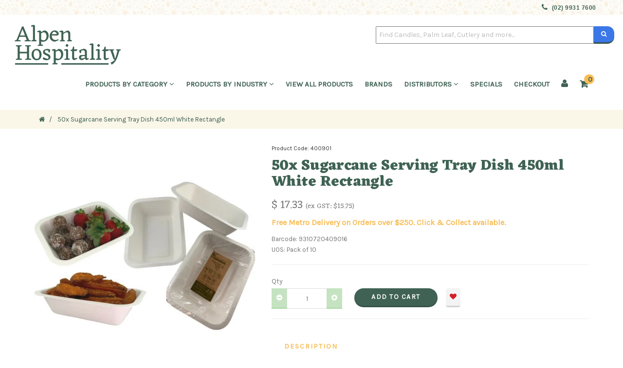

--- FILE ---
content_type: text/html; charset=utf-8
request_url: https://alpenhospitality.com.au/sugarcane-serving-tray-450ml-white-175x128x36mm-p5x10
body_size: 10818
content:
<!doctype html>
<html dir="ltr" lang="en">
	<head>

		<title>
			Sugarcane Serving Tray 450ml White (175x128x36mm) P5x10		</title>

	    <meta http-equiv="content-type" content="text/html; charset=UTF-8">
		<meta name="viewport" content="width=device-width, initial-scale=1, maximum-scale=1">
		<meta name="google-site-verification" content="bQTVTAkXiJpSu4J9uL1UXt155NQr2Xm89z8ikWtXcwg" />
			
		<script type="db85fd40420240689ca50922-text/javascript" language="JavaScript"><!--
		function HideContent(d) {
		document.getElementById(d).style.display = "none";
		}
		function ShowContent(d) {
		document.getElementById(d).style.display = "block";
		}
		function ReverseDisplay(d) {
		if(document.getElementById(d).style.display == "none") { document.getElementById(d).style.display = "block"; }
		else { document.getElementById(d).style.display = "none"; }
		}
//-->	</script>
		 
		<base href="https://alpenhospitality.com.au/" />
								<link href="/catalog/view/theme/moda/img/favicon.png" rel="icon" />
		<!--[if IE]><meta http-equiv='X-UA-Compatible' content='IE=edge,chrome=1'><![endif]-->
        <meta name="viewport" content="width=device-width, initial-scale=1, maximum-scale=1">
		<link rel="apple-touch-icon" href="/catalog/view/theme/moda/img/favicon.png">

		<!--script type="text/javascript" src="https://getfirebug.com/firebug-lite-debug.js"></script-->	
		<!--[if lt IE 9]>
 		<script type="text/javascript" src="catalog/view/theme/' .$theme_name. '/js/respond.js"></script>
 		<style>
 		img.img-responsive {max-width:none;width:auto;}
 		</style>
		<![endif]-->
		<!--[if gt IE 8]>
 		<style>
 		img.img-responsive {max-width:none;width:auto;}
 		</style>
		<![endif]-->
		
			
		<script type="db85fd40420240689ca50922-text/javascript" src="//code.jquery.com/jquery-1.11.0.min.js"></script>
		<script type="db85fd40420240689ca50922-text/javascript" src="//code.jquery.com/jquery-migrate-1.2.1.min.js"></script>
		<script type="db85fd40420240689ca50922-text/javascript" src="//cdn.jsdelivr.net/npm/slick-carousel@1.8.1/slick/slick.min.js"></script>

					

							<script src="catalog/view/theme/moda/js/bootstrap.min.js" type="db85fd40420240689ca50922-text/javascript"></script>
									<script src="catalog/view/theme/moda/js/bootstrap-select.min.js" type="db85fd40420240689ca50922-text/javascript"></script>
									<script src="catalog/view/theme/moda/js/jquery.autocomplete.js" type="db85fd40420240689ca50922-text/javascript"></script>
									<script src="catalog/view/theme/moda/js/jquery.colorbox-min.js" type="db85fd40420240689ca50922-text/javascript"></script>
									<script src="catalog/view/theme/moda/js/cloud-zoom.1.0.3.js" type="db85fd40420240689ca50922-text/javascript"></script>
									<script src="catalog/view/theme/moda/js/jquery.flexslider.js" type="db85fd40420240689ca50922-text/javascript"></script>
									<script src="catalog/view/theme/moda/js/moment.js" type="db85fd40420240689ca50922-text/javascript"></script>
									<script src="catalog/view/theme/moda/js/bootstrap-datetimepicker.min.js" type="db85fd40420240689ca50922-text/javascript"></script>
									<script src="catalog/view/theme/moda/js/bootstrap-slider.min.js" type="db85fd40420240689ca50922-text/javascript"></script>
									<script src="catalog/view/theme/moda/js/main.js?6" type="db85fd40420240689ca50922-text/javascript"></script>
									<script src="catalog/view/theme/moda/js/modernizr-custom.js" type="db85fd40420240689ca50922-text/javascript"></script>
									<script src="catalog/view/theme/moda/js/custom.js?1" type="db85fd40420240689ca50922-text/javascript"></script>
									<link href='catalog/view/theme/moda/css/bootstrap.css' rel='stylesheet' type='text/css' property='stylesheet'/>
									<link href='catalog/view/theme/moda/css/bootstrap-select.min.css' rel='stylesheet' type='text/css' property='stylesheet'/>
									<link href='catalog/view/theme/moda/css/style.css?7' rel='stylesheet' type='text/css' property='stylesheet'/>
									<link href='catalog/view/theme/moda/css/colorbox.css' rel='stylesheet' type='text/css' property='stylesheet'/>
									<link href='catalog/view/theme/moda/css/font-awesome.min.css' rel='stylesheet' type='text/css' property='stylesheet'/>
									<link href='catalog/view/theme/moda/js/cloud-zoom.css' rel='stylesheet' type='text/css' property='stylesheet'/>
									<link href='catalog/view/theme/moda/css/flexslider.css' rel='stylesheet' type='text/css' property='stylesheet'/>
									<link href='catalog/view/theme/moda/css/bootstrap-datetimepicker.min.css' rel='stylesheet' type='text/css' property='stylesheet'/>
									<link href='catalog/view/theme/moda/css/slick-theme.css' rel='stylesheet' type='text/css' property='stylesheet'/>
									<link href='catalog/view/theme/moda/css/slick.css' rel='stylesheet' type='text/css' property='stylesheet'/>
									<link href='catalog/view/theme/moda/css/hamburgers.css' rel='stylesheet' type='text/css' property='stylesheet'/>
									<link href='catalog/view/theme/moda/css/custom.css' rel='stylesheet' type='text/css' property='stylesheet'/>
									<link href='catalog/view/theme/moda/css/editor_settings.css' rel='stylesheet' type='text/css' property='stylesheet'/>
				
		
		<script type="db85fd40420240689ca50922-text/javascript">
		jQuery(window).ready(function() {
		});
		</script>

		<link href="https://fonts.googleapis.com/css?family=Eczar:400,800|Karla&display=swap" rel="stylesheet">

		
		            				<link href="https://alpenhospitality.com.au/sugarcane-serving-tray-450ml-white-175x128x36mm-p5x10" rel="canonical" />
					
				<link rel="stylesheet" type="text/css" href="catalog/view/javascript/jquery/magnific/magnific-popup.css" media="screen" property='stylesheet'/>
				<link rel="stylesheet" type="text/css" href="catalog/view/javascript/jquery/datetimepicker/bootstrap-datetimepicker.min.css" media="screen" property='stylesheet'/>
				<link rel="stylesheet" type="text/css" href="catalog/view/theme/default/stylesheet/isearch.css" media="screen" property='stylesheet'/>
		
				<script type="db85fd40420240689ca50922-text/javascript" src="catalog/view/javascript/jquery/magnific/jquery.magnific-popup.min.js"></script>
				<script type="db85fd40420240689ca50922-text/javascript" src="catalog/view/javascript/jquery/datetimepicker/moment.js"></script>
				<script type="db85fd40420240689ca50922-text/javascript" src="catalog/view/javascript/jquery/datetimepicker/bootstrap-datetimepicker.min.js"></script>
				<script type="db85fd40420240689ca50922-text/javascript" src="https://www.google.com/recaptcha/api.js"></script>
				<script type="db85fd40420240689ca50922-text/javascript" src="catalog/view/javascript/isearch.js"></script>
		
					<meta name="robots" content="index,follow" />
			
		
						<script type="db85fd40420240689ca50922-text/javascript" src="//script.crazyegg.com/pages/scripts/0013/3294.js" async="async"></script>
		
		<!-- Google Tag Manager -->
			<script type="db85fd40420240689ca50922-text/javascript">(function(w,d,s,l,i){w[l]=w[l]||[];w[l].push({'gtm.start':
			new Date().getTime(),event:'gtm.js'});var f=d.getElementsByTagName(s)[0],
			j=d.createElement(s),dl=l!='dataLayer'?'&l='+l:'';j.async=true;j.src=
			'https://www.googletagmanager.com/gtm.js?id='+i+dl;f.parentNode.insertBefore(j,f);
			})(window,document,'script','dataLayer','GTM-KB249XW');</script>
		<!-- End Google Tag Manager -->

		<style>
			.cart-info.dropdown-menu .text-right:nth-child(1) > a:nth-child(2) {
			    background: green;
			    color: #fff;
			    padding: 5px 19px;
			}
			ul.header-contactno {
			    text-align: right;
			    margin-right: 30px;
			}
			.hellobar {
			    display: block !important;
			    text-align: center;
			    background: #F8BD57;
			    padding: 8px 0px;
			    font-weight: bold;
			    font-size: 16px;
			}
			.hellobar a {
			    display: block;
			    color: #3F6254 !important;
			}
			.hellobar br {
				display: none;
			}

			.cart-info.dropdown-menu {
				width: 320px !important;
				min-width: inherit !important;
				background: #fff !important;
			}

			.cart-info.dropdown-menu li > div {
				display: inline-block;
				width: 18.33%;
				vertical-align: top;
			}
			
			.cart-info.dropdown-menu > .table {
				overflow-y: auto;
				height: 350px;
			}
		  
			.cart-info.dropdown-menu .cart-total .table div {
			  display: inline-block;
			  width: 45.33%;
			}

			.cart-info.dropdown-menu .cart-total .action {
				width: 100% !important;
				margin-top: 20px;
				text-align: right;
				background: #faf6e8;
				padding: 20px 13px 0;
			}
	
			.cart-info.dropdown-menu .cart-total .action div {
			  width: 49%;
			  vertical-align:top;
			}
	
			.cart-info.dropdown-menu .cart-total {
				border-top: 1px solid;
				padding-top: 11px;
			}
			
			.cart-info.dropdown-menu .cart-total .action a:last-child {
				display: block;
			}
			
			.cart-info.dropdown-menu .cart-total .action a {
				display: inline;
				padding: 10px 10px;
			}

			.cart-info.dropdown-menu .table li {
				padding: 4px 7px;
			}

			div#notification * {
				color: #fff !important;
			}
			
			div#notification .information {
				background: #3f6254;
			}

			body iframe#eway-payment-window {
				z-index: 999999999999999 !important;
			}

			@media(min-width:1024px) and (max-width:1280px){
				.featured-category-tile h3 {
					font-size: 16px;
				}

				.searhtop > div {
					display: block;
					width: 60% !important;
				} 
			}

			@media(min-width:768px) and (max-width:769px){
				.search-col input[type=text] {
					width: 90% !important;
				}
				.category_module h3 {
					width: 109% !important;
				}
				.row.products.product-layout .col-sm-6 {
					width: 50%;
				}
				.featured-category-tile h3 {
					font-size: 13px;
				}	
				.category-featured-products .col-md-4 {
					display: inline-block;
					width: 49% !important;
				}			
			}

			@media(max-width:720px){
				.cart-info.dropdown-menu > .table {
					overflow-y: auto;
					height: 200px;
				}
				.cart-info.dropdown-menu {
					right: -10px;
					width: 272px !important;
				}	
				.navbar-brand>img {
					width: 125px;
				}	

				.home-slider__single-text h1 {
					font-size: 26px;
				}

				.success, .warning, .attention, .information {
					top: 30%;
				}	
				
				.hover {
					display: none !important;
				}

				.featured-category-tile a {
					display: block;
					z-index: 99;
				}
			}

			@media(max-width:333px){
				.navbar {
					margin: 10px;
				}
				.navbar-brand>img {
					width: 108px;
				}
				
			}
		</style>

		<script src="//cdn.jsdelivr.net/npm/sweetalert2@10" type="db85fd40420240689ca50922-text/javascript"></script>
		<script type="db85fd40420240689ca50922-text/javascript">
			var getDisposable = false;

			jQuery(document).ready(function($){

				
				// let ___SCROLL_TOP_LAST___ = 0;
				// $(".featured-category-tile a, .product a").on("touchstart", function() {
				// 	___SCROLL_TOP_LAST___ = $('body').scrollTop();
				// });

				/*
					$(".featured-category-tile a").on("touchend", function() {
						var el = $(this);
						var link = el.attr("href");
						if($('body').scrollTop() === ___SCROLL_TOP_LAST___) {
							window.location = link;
						}
					});	

					$('.cart-info .table li').each(function(){
						var productName = jQuery(this).find('.text-left a').text();
						if (productName.indexOf("Disposable Gloves Clear Vinyl") >= 0){ 
							getDisposable = true; 
							return false; 
						}
					});

					
					const mouseEvent = e => {
						if (!e.toElement && !e.relatedTarget) {
							document.removeEventListener('mouseout', mouseEvent);
							sweetAlert();
						}
					};				
					document.addEventListener('mouseout', mouseEvent);				
				*/
			});

			function ConfirmLeave() {
				sweetAlert();
				return '';
			}

			function setCookie(cname, cvalue, exdays) {
				var d = new Date();
				d.setTime(d.getTime() + (exdays*24*60*60*1000));
				var expires = "expires="+ d.toUTCString();
				document.cookie = cname + "=" + cvalue + ";" + expires + ";path=/";
			}

			function getCookie(cname) {
				var name = cname + "=";
				var decodedCookie = decodeURIComponent(document.cookie);
				var ca = decodedCookie.split(';');
				for(var i = 0; i <ca.length; i++) {
				  var c = ca[i];
				  while (c.charAt(0) == ' ') {
					c = c.substring(1);
				  }
				  if (c.indexOf(name) == 0) {
					return c.substring(name.length, c.length);
				  }
				}
				return "";
			}

			function sweetAlert(){
				var getDisposable = false;
				jQuery('.cart-info .table li').each(function(){
					var productName = jQuery(this).find('.text-left a').text();
					if (productName.indexOf("Disposable Gloves Clear Vinyl") >= 0){ 
						getDisposable = true; 
						return false; 
					}
				});
				if(!getDisposable){
					if(!getCookie('alertclose')){
						Swal.fire({
							title: '<strong>New range of Vinyl Disposable Gloves Available!</strong>',
							icon: 'info',
							html:
							'Add to Cart NOW for only <strong>$11.99/box.</strong>',
							showCloseButton: true,
							showCancelButton: true,
							focusConfirm: false,
							confirmButtonText:
							'<a style="color: #fff;" href="https://alpenhospitality.com.au/products/hospitality-disposable-items/Gloves">Got It!</a>',
							confirmButtonAriaLabel: 'Thumbs up, great!',
							cancelButtonText:
							'No thanks',
							cancelButtonAriaLabel: 'Thumbs down'
						}).then((result) => {
							if (result.isConfirmed) {
							} else if ( result.dismiss === Swal.DismissReason.cancel ) {
								setCookie('alertclose','true','1');
							}
						});
					}
				}
			}
		
		</script>	

			  <script type="db85fd40420240689ca50922-text/javascript">
  window.dataLayer = window.dataLayer || [];
  function gtag(){dataLayer.push(arguments);}
</script>            <!--huntbee GA user tracking -->                        			
	<meta property="og:image" content="https://alpenhospitality.com.au/cdn-cgi/image/format=auto/image/cache/catalog/products/400901-500x500.jpg" /></head>
<body>
	<!-- Google Tag Manager (noscript) -->
		<noscript><iframe src="https://www.googletagmanager.com/ns.html?id=GTM-KB249XW"
		height="0" width="0" style="display:none;visibility:hidden"></iframe></noscript>
	<!-- End Google Tag Manager (noscript) -->
	

<header id="header-alpen">
	<div id="top">
        		<div class="container nav-top">
			<div class="row">

				<div class="col-xs-5">
					&nbsp;
				</div>  
			
				<div class="col-xs-7">

					
					<ul class="header-contactno">
						<li class="free-freight"><i class="fa fa-phone"></i> <a href="tel:+61299317600" title="Phone icon">(02) 9931 7600</a></li>
					</ul>

				</div>
				

				
			</div>
		</div>
	</div>

	<div class="header">
				
 <style type="text/css">
    .searhtop {
	    height: 39px;
	    margin-right: 18px;
	}

	.searhtop > div {
	    display: block;
	    width: 80%;
	}

	.navbar-search .search-query, .search-col .input-group-btn {
	    float: right !important;
	}

	.search-col .btn-primary {
	    border-radius: 0 !important;
	    border-top-right-radius: 14px !important;
	    border-bottom-right-radius: 14px !important;
	    background: #3B77E7 !important;
	} 

	.navbar-search .search-query {
	    width: 448px;
	}

	.action-heads {
		display:none;
	}

	
	.nav.cart a#cart:before {
		content: "\f07a";
		font-family: "fontAwesome";
		margin-right: 10px;
		font-size: 18px;
	}

	.nav.cart a#cart span {
		overflow: hidden !important;
		width: 21px;
		display: block;
		white-space: nowrap;
		position: absolute;
		top: 0;
		right: 9px;
		background: #F8BD56;
		padding: 0px 8px;
		border-radius: 100%;
		color: #3F6254 !important;
		height: 20px;
		letter-spacing: 10px;
	}


	.nav.cart a#cart:hover:before {
		color: #fff;
	}

	.my-account i.fa.fa-user {
		font-size: 18px;		
	}	
	
	body .navbar-right .dropdown-menu {
		right: auto;
		left: -72px;
	}

	a.btn-checkout strong {
		font-weight: normal;
	}
	
	a.btn-checkout {
		background: green;
		color: #fff;
		font-weight: normal !important;
		padding: 3px 15px;
	}

	a.btn-destributor {
		display: block;
		margin-top: 9px;
		margin-right: 8px;
	}

	body {
		padding-top: 206px;
	}

	@media (max-width: 1380px) {
        body {
            padding-top: 226px;
        }
    }

	@media (max-width: 1180px) {
        body {
            padding-top: 286px;
        }
    }

	@media (max-width: 1060px) {
        body {
            padding-top: 167px;
        }
    }

	@media (max-width: 991px) {
        body {
            padding-top: 215px;
        }
    }
    
	@media (max-width: 767px) {
        body {
            padding-top: 255px;
        }
    }
    
	@media (max-width: 722px) {
        body {
            padding-top: 145px;
        }
    }

	header#header-alpen {
		position: fixed;
		top: 0;
		z-index: 9999999;
		background: #fff;
		width: 100%;
	}

	@media(max-width: 767px){
		.searhtop {
		    display: block;
		    position: relative;
		    right: 8px;
		    margin-right: 0;
		}
		.searhtop > div {
		    width: 100%;
		}
		.search-col input[type=text] {
		    width: 99%;
		}
		.search-col button.btn.btn-primary.icon-search i {
		    position: relative;
		    right: 10px;
		}
		ul.autocomplete {
		    width: 100% !important; 
		}

		.action-heads {
			display:block;
		}
	
		.navbar-header > * {
			float: none;
			display: inline-block;
			vertical-align: middle;
			padding: 0 !important;
		}	
		
		.action-heads {
			width: 27.33%;
			margin-left: 2%;
			text-align: right;
		}

		.action-heads > .nav.cart {
			margin-right: 0 !important;
		}

		.action-heads > * {
			display: inline-block;
			vertical-align: top;
			width: 20% !important;
			margin: 0;
			font-size: 26px;
			margin-right: 11%;
			color: #3F6254;			
		}

		.nav.cart a#cart:before {
			font-size: 27px;
		}

		.nav.cart a#cart span {
			right: -18px;
		}

		.cart-mob, div#top .nav-top {
			display: none;
		}

	}
	@media (max-height: 700px) {
        header#header-alpen {
            position: static;
        }
        body {
            padding-top: 0 !important;
        }
    }
</style>



<nav class="navbar navbar-default">
  <div class="container-fluid">
    <!-- Brand and toggle get grouped for better mobile display -->
    <div class="navbar-header">
			<button type="button" class="navbar-toggle collapsed hamburger hamburger--collapse" data-toggle="collapse" data-target="#bs-example-navbar-collapse-1" aria-expanded="false">
				<span class="sr-only">Toggle navigation</span>
				<span class="hamburger-box">
					<span class="hamburger-inner"></span>
				</span>
			</button>

      	  <a class="navbar-brand" href="/" id="image-logo">
				<img alt="Logo" src="/cdn-cgi/image/format=auto/catalog/view/theme/moda/img/logo-large.png"  class="img-responsive" />
		  </a>

		  <div class="action-heads">
		  	  <a class="ctc-mobile" href="tel:+61299317600" title="Phone icon"><i class="fa fa-phone"></i></a>
			  <a href="/index.php?route=account/account" title="Account icon"><i class="fa fa-user"></i></a>
			     
<div class="nav cart">
   <a id="cart" href="https://alpenhospitality.com.au/cart" class="dropdown-toggle" data-toggle="dropdown" role="button"><span>0 Items <i class="fa fa-angle-down" aria-hidden="true"></i></span></a> 
   <div class="cart-info dropdown-menu" role="menu">
            	<div class="empty">Your shopping cart is empty!</div>
         </div>
</div> 
		  </div>

    </div>

    <div class="searhtop">
    	  <div class="search-col pull-right d-none">
		<div class="navbar-search " role="search">
		  <div class="input-group"> 
		  	  <span class="input-group-btn">
					<button type="submit" id="search-btn" class="btn btn-primary icon-search" title="Search button"><i class="fa fa-search" aria-hidden="true"></i></button> 
      	  	  </span>
			  			  <input type="text" name="search" class="search-query" autocomplete="off" placeholder="Find Candles, Palm Leaf, Cutlery and more..." value="" />
			  	
				<div style="clear:both"></div>
		  </div>
	    </div>				  
</div>    	  <div style="clear:both"></div>    	 
    </div>

    <!-- Collect the nav links, forms, and other content for toggling -->
    <div class="collapse navbar-collapse" id="bs-example-navbar-collapse-1">     
      <ul class="nav navbar-nav navbar-right">
      	<li class="dropdown"><a class="dropdown-toggle" data-toggle="dropdown" role="button" aria-haspopup="true" aria-expanded="false" href="https://alpenhospitality.com.au/index.php?route=product/shop_by_category">Products By Category <i class="fa fa-angle-down" aria-hidden="true"></i></a>
			<ul class="dropdown-menu twocolumn">
				<li><a href="/products/candle">Candles</a></li>
				<li><a href="/products/wooden-accessories-toothpicks">Wooden Accessories</a></li>
				<li><a href="/products/plates-bowls">Plates &amp; Bowls</a></li>
				<li><a href="/products/duni-premium">Duni</a></li>
				<li><a href="/products/cutlery">Cutlery</a></li>
				<li><a href="/products/baking-product">Baking Products</a></li>
				<li><a href="/products/containers-trays-platters">Containers &amp; Trays</a></li>
				<li><a href="/products/napkins-serviettes">Napkins</a></li>
				<li><a href="/products/alpen-doyleys">Doyleys</a></li>
				<li><a href="/products/cups">Cups</a></li>
				<li><a href="/products/hospitality-accessories">Hospitality Accessories</a></li>
				<li><a href="/products/palm-leaf">Palm Leaf</a></li>
				<li><a href="/products/party-accessories-01">Party Accessories</a></li>
				<li><a href="/products/tablecovers">Table Covers</a></li>
				<li><a href="/products/christmas-bon-bons-crackers">Christmas</a></li>
				<li><a href="/products/hospitality-disposable-items">Personal Protective Equipment</a></li>
            </ul>
		</li>
      	<li class="dropdown"><a class="dropdown-toggle" data-toggle="dropdown" role="button" aria-haspopup="true" aria-expanded="false" href="https://alpenhospitality.com.au/index.php?route=product/shop_by_industry">Products By Industry <i class="fa fa-angle-down" aria-hidden="true"></i></a>
			<ul class="dropdown-menu twocolumn">
                <li><a href="/aged-care/">Aged Care</a></li>
				<li><a href="/bakery-patisserie/">Bakery &amp; Patisserie</a></li>
				<li><a href="/butcher/">Butcher</a></li>
				<li><a href="/cafe-coffee/">Café &amp; Coffee</a></li>
				<li><a href="/catering-events/">Catering &amp; Events</a></li>
				<li><a href="/hotels/">Hotels</a></li>
				<li><a href="/environmentally-friendly/">Environmentally Friendly</a></li>
				<li><a href="/pubs-clubs/">Pubs &amp; Clubs</a></li>
				<li><a href="/premium/">Premium</a></li>
				<li><a href="/take-away/">Take Away</a></li>
				<li><a href="/restaurant/">Restaurant</a></li>
            </ul>
		</li>
		<li><a href="https://alpenhospitality.com.au/products">View all Products</a></li>
		<!--li class="dropdown">
            <a class="dropdown-toggle" data-toggle="dropdown" role="button" aria-haspopup="true" aria-expanded="false" href="https://alpenhospitality.com.au/products">Products <i class="fa fa-angle-down" aria-hidden="true"></i></a>
            <ul class="dropdown-menu">
                <li><a href="https://alpenhospitality.com.au/index.php?route=product/shop_by_category">Products By Category</a></li>
                <li><a href="https://alpenhospitality.com.au/index.php?route=product/shop_by_industry">Products By Industry</a></li>
                <li><a href="https://alpenhospitality.com.au/products">View all Products</a></li>
            </ul>
        </li-->
        <li><a href="https://alpenhospitality.com.au/brands">Brands</a></li>
        
				<li class="dropdown">
            <a class="dropdown-toggle" rel="nofollow" data-toggle="dropdown" role="button" aria-haspopup="true" aria-expanded="false" href="/distributors">Distributors <i class="fa fa-angle-down" aria-hidden="true"></i></a>
            <ul class="dropdown-menu">
                <li><a href="/distributors">Find a Distributor</a></li>
                <li><a href="https://alpen.com.au/index.php?route=account/register">Become a Distributor</a></li>
                <li><a href="https://alpen.com.au/index.php?route=account/login">Distributor login</a></li>
            </ul>
        </li>
        <li><a href="https://alpenhospitality.com.au/specials">Specials</a></li>
        <li><a href="https://alpenhospitality.com.au/cart">Checkout</a></li>
        <li class="hidden-xs my-account"><a href="/index.php?route=account/account" title="Account icon"><i class="fa fa-user"></i></a></li>
        <li class="hidden-xs my-cart">   
<div class="nav cart">
   <a id="cart" href="https://alpenhospitality.com.au/cart" class="dropdown-toggle" data-toggle="dropdown" role="button"><span>0 Items <i class="fa fa-angle-down" aria-hidden="true"></i></span></a> 
   <div class="cart-info dropdown-menu" role="menu">
            	<div class="empty">Your shopping cart is empty!</div>
         </div>
</div> 
</li>
       <!--  <li class="search-toggle"><a><i class="fa fa-search" aria-hidden="true"></i></a></li>
			</ul> -->
    </div><!-- /.navbar-collapse -->
		<div class="container-fluid ">
			<div class="search-col pull-right d-none">
		<div class="navbar-search " role="search">
		  <div class="input-group"> 
		  	  <span class="input-group-btn">
					<button type="submit" id="search-btn" class="btn btn-primary icon-search" title="Search button"><i class="fa fa-search" aria-hidden="true"></i></button> 
      	  	  </span>
			  			  <input type="text" name="search" class="search-query" autocomplete="off" placeholder="Find Candles, Palm Leaf, Cutlery and more..." value="" />
			  	
				<div style="clear:both"></div>
		  </div>
	    </div>				  
</div>		</div>
  </div><!-- /.container-fluid -->
</nav>
<div class="container-fluid cart-mob hidden-sm hidden-md hidden-lg">
     
<div class="nav cart">
   <a id="cart" href="https://alpenhospitality.com.au/cart" class="dropdown-toggle" data-toggle="dropdown" role="button"><span>0 Items <i class="fa fa-angle-down" aria-hidden="true"></i></span></a> 
   <div class="cart-info dropdown-menu" role="menu">
            	<div class="empty">Your shopping cart is empty!</div>
         </div>
</div> 
</a>

	</div>
			
	
	<div id="notification">
			</div>
</header>

<div class="page-container">
	<div class="row">
			</div>


<div class="breadcrumb-container" itemscope itemtype="https://schema.org/BreadcrumbList">
  <div class="container">
        <div>
    <ul class="breadcrumb">
        <li itemprop="itemListElement" itemscope itemtype="https://schema.org/ListItem">
        <a itemprop="item" href="/" title="Home icon"><span itemprop="name" content="Home"><i class="fa fa-home"></i></span></a> 
        <span class="divider"></span>
         <meta itemprop="position" content="1" />
    </li>
        <li itemprop="itemListElement" itemscope itemtype="https://schema.org/ListItem">
        <a itemprop="item" href="https://alpenhospitality.com.au/sugarcane-serving-tray-450ml-white-175x128x36mm-p5x10"><span itemprop="name">50x Sugarcane Serving Tray Dish 450ml White Rectangle</span></a> 
        <span class="divider"></span>
        <meta itemprop="position" content="2" />
    </li>
        </ul>
    
    </div>
      </div>
</div>
<div class="container">

  <div class="row">                <div id="content" class="col-sm-12"><div class="row">
<style type="text/css">
.iSearchBox li .iMarq {
    background-color:#F7FF8C;    
}
.iSearchBoxWrapper .iSearchBox {
    width: 370px;    
}

    .iSearchBox li h3 {
        width:42%;    
    }
.iSearchBox li h3 {
    font-weight:bold;    
}
</style>

<style type="text/css">
    </style>

<script type="db85fd40420240689ca50922-text/javascript">
    var ocVersion = "2.0.3.1";
    var moreResultsText = 'View All Results';
    var noResultsText = 'No Results Found';
    //var SCWords = $.parseJSON('[{"incorrect":"cnema","correct":"cinema"}]');
    //var spellCheckSystem = 'no';
    var useAJAX = 'yes';
    var loadImagesOnInstantSearch = 'yes';
    var useStrictSearch = 'no';
    var responsiveDesign = 'yes';
    var afterHittingEnter = 'isearchengine2000';
    var productHeadingInstant = 'Best Sellers';
    var suggestionHeadingInstant = 'Search Term Suggestions';
    var searchInModel = 'yes';
    var searchInDescription = true;
    var productsData = [];
    var iSearchResultsLimit = '4';
    var isearch_module_path = 'module/isearch';
</script>	</div><div class="row">
</div>
      <div class="row product-info" itemscope itemtype="http://schema.org/Product">
         <meta itemprop="gtin8" content="9310720409016"/>
         <meta itemprop="sku" content="9310720409016"/>
           
            <div class="row clearfix">
        <div class="col-sm-5">
          <h1 class="hidden-sm hidden-md hidden-lg">50x Sugarcane Serving Tray Dish 450ml White Rectangle</h1>
        
                                  <div class="image main-image"><a class="cloud-zoom" rel="adjustX:0, adjustY:0" id='zoom1' href="https://alpenhospitality.com.au/cdn-cgi/image/format=auto/image/cache/catalog/products/400901-500x500.jpg" title="50x Sugarcane Serving Tray Dish 450ml White Rectangle"><img src="https://alpenhospitality.com.au/cdn-cgi/image/format=auto/image/cache/catalog/products/400901-500x500.jpg" itemprop="image" title="" alt="50x Sugarcane Serving Tray Dish 450ml White Rectangle" /></a></div>
                                  	</div>
                <div class="col-sm-7" id="product">
          
        <small>Product Code: 400901</small>
          
          <span itemprop="name" class="hidden-xs h1">50x Sugarcane Serving Tray Dish 450ml White Rectangle</span>
          <style>
            .h1 {
              font-family: 'Eczar', serif;
                color: #3F6254;
                font-size: 2rem;
                margin: 10px 0px;
                display: block;
                font-weight: bold;
            }
          </style>
          
                    <div itemprop="brand" itemtype="https://schema.org/Brand" itemscope><meta itemprop="name" content="" /></div>
          <ul class="list-unstyled" itemprop="offers" itemscope="" itemtype="https://schema.org/Offer">
            <meta itemprop="priceValidUntil" content="2024-01-01"/>
            <meta itemprop="url" content="https://alpenhospitality.com.au/sugarcane-serving-tray-450ml-white-175x128x36mm-p5x10" />
            
                            <meta itemprop="availability" content="https://schema.org/InStock" />
            
            <meta itemprop="priceCurrency" content="AUD"/>
                        <li>
              <!--
              Availability: In Stock            -->
            </li>
            <li>

			                        <h3>
                  <span class="currency">$</span>
                  <span content="17.33" itemprop="price" price="17.33" currency="AUD">  17.33                  <div style="font-size: 14px; display: inline-block;">(ex GST: $15.75)</div>
                </h3>
                            </li>
            
              
                          <li><p style="color: #F8BD57;font-weight: bold;">Free Metro Delivery on Orders over $250. Click & Collect available.</p></li>
                        
            <li>
              <div class="price-each"></div>
            </li>

                

          <ul class="list-unstyled">
                                    <li><small>Barcode: 9310720409016</small></li>
            <li><small>UOS: Pack of 10</small></li>
          </ul>
   
                                  </ul>
                    <hr>
          <div>
                        	      <!--	      
		<!-- AddThis Button BEGIN -->
		<!-- AddThis Button END --> 

            <div class="form-group">



 
            <!--<button type="button" data-loading-text="Loading..." class="btn btn-danger"></button>-->
      
    <label class="control-label" for="input-quantity">Qty</label>
<div class="row">
  <div class="col-xs-12 col-sm-6 col-md-3 no-pad-rhs">

    <div class="quantity qty-toggle">
      <div class="input-group spinner">
        <span class="input-group-btn">
          <button class="btn btn-default minus" type="button" title="Decrease Quantity"><i class="fa fa-minus-circle" aria-hidden="true"></i></button>
        </span>
        <input class="form-control" type="text" name="quantity" value="1" id="input-quantity" />
        <span class="input-group-btn">
          <button class="btn btn-default plus" type="button" title="Increase Quantity"><i class="fa fa-plus-circle" aria-hidden="true"></i></button>
        </span>
      </div><!-- /input-group -->
    </div>
  </div>
  <div class="col-xs-12 col-sm-6 col-md-8">
                      <button type="button" id="button-cart" data-loading-text="Loading..." class="btn btn-primary button-cart">Add to Cart</button>&nbsp;
                           <!-- <a href="index.php?route=checkout/nicocheckout&amp;product_id=7968" id="buynow" data-loading-text="Loading..." class="btn btn-primary buynow">Buy now</a>-->
			  
              <input type="hidden" name="product_id" value="7968" />&nbsp;
	      <div class="btn-group product_wish_compare">
				<button type="button" data-toggle="tooltip" class="btn btn-default" title="Add to Wish List" onclick="if (!window.__cfRLUnblockHandlers) return false; wishlist.add('7968');" data-cf-modified-db85fd40420240689ca50922-=""><i class="fa fa-heart"></i></button>
				<!--<button type="button" data-toggle="tooltip" class="btn btn-default" title="Compare this Product" onclick="compare.add('7968');"><i class="fa fa-exchange"></i></button>-->
	      </div>
            </div>
                        </div>
            <hr>
		            
        </div>
<!-- START TABS --> 
	    	    
	    

	  <br/>
	  <div class="tabs">
          <ul class="nav nav-tabs">
            <li class="active"><a href="#tab-description" data-toggle="tab">Description</a></li>
                        	              </ul>
          <div class="tab-content">
            <div class="tab-pane active" id="tab-description" itemprop="description"><p>50 sugarcane rectangle serving dish bowls, dimensions 175x128x36mm</p><p>10 packets of 5 dishes = 50 in total.</p></div>
                        	              </div>
         </div>
      </div>

      <!-- END TABS --> </div>
    </div> <!-- End product info -->
    
    
      <div class="row">
	</div><div class="row">
</div>
</div>
    </div>
</div>
<script type="db85fd40420240689ca50922-text/javascript">
if (typeof jQuery.fn.magnificPopup == 'undefined')
{
	jQuery("head").append('<link rel="stylesheet" property="stylesheet" type="text/css" href="catalog/view/javascript/jquery/magnific/magnific-popup.css" media="screen" /><script type="text/javascript" src="catalog/view/javascript/jquery/magnific/jquery.magnific-popup.min.js">');
}

$(document).ready(function() {
	$('.image-additional > ul > li, .product-info .main-image').magnificPopup({
		type:'image',
		delegate: 'a',
		gallery: { 
			enabled:true 
		}
	});
	$('#notification .information .close').on('click',function() {console.log('aaa');
		$('#notification .information').hide();
	});
});
$('.date,.time,.datetime').datetimepicker({
	pickTime: true
});
</script>

<style>
  @media(max-width:722px){
    .cart-buttons .add-btn {
      display: block !important;
      width: 100% !important;
      position: relative;
      bottom: -48px;
      left: -116px;
    }
    .carousel .product {
      min-height: 376px !important;
    }
    .clearfix.featured {
      text-align: center;
    }
  }
</style>


			    <!--START - HUNTBEE ECOMMERCE ANALYTICS-->
			        <script type="db85fd40420240689ca50922-text/javascript">gtag('event', 'view_item', {"items": [{"id":"400901","name":"Sugarcane Serving Tray 450ml White (175x128x36mm) P5x10","list_name":"Product Page","brand":"","category":"Sugar Cane","price":17.325}]});</script> 
			        			        <script type="db85fd40420240689ca50922-text/javascript">
			           function sendAddProductInfo() {
    			            $.ajax({
                    		    url: 'index.php?route=extension/module/google_ecommerce/get_product_info&product_id=7968',
                    	    	type: 'post',
                    		    dataType: 'json',
                    		    success: function(json) {
                    		        if (json['error']) {
                    		            console.log(json['error']);
                    		        }else{
                    		            gtag("event","select_content",{"content_type": "product",items:[json['product_info']]}); gtag('event', 'add_to_cart', {"items": [json['product_info']] });
                    		            console.log(json['product_info']);
                    		            if (json['pixel_info']) {
                    		                fbq('track', 'AddToCart',json['pixel_info']);
                    		                console.log(json['pixel_info']);
                    		            }
                    		        }
                    		    }
    	                    });
	                   }
					   
					   document.getElementById("button-cart").addEventListener("click", sendAddProductInfo);
			        </script>
			    <!--END - HUNTBEE ECOMMERCE ANALYTICS-->
            	
            



</div>


		<div class="all-categories">
	    <div class="container">
	        <!--div class="row">
	            <h2>All Categories</h2>
	            	        </div-->
	        <div class="row">
	           <div class="col-xs-6 col-sm-3">
	              <h2>Quick Links</h2>
	              <ul class="list-unstyled">
	                 <li><a href="https://alpenhospitality.com.au/about">About Us</a></li>
	                 <li><a href="https://alpenhospitality.com.au/delivery-info">Delivery Information</a></li>
	                 <li><a href="https://alpenhospitality.com.au/faq">FAQ</a></li>
	                 <li><a href="https://alpenhospitality.com.au/alpen-privacy-policy">Privacy Policy</a></li>
	                 <li><a href="https://alpenhospitality.com.au/sustainability">Sustainability</a></li>
	                 <li><a href="https://alpenhospitality.com.au/tncs">Terms and Conditions</a></li>
	                 <li><a href="https://alpenhospitality.com.au/contact-us">Contact Us</a></li>
	              </ul>
	           </div>
	           <div class="col-xs-6 col-sm-3">
	              <h2>All Categories</h2>
	              <ul class="list-unstyled">
	                 <li><a href="https://alpenhospitality.com.au/products/candle">Candles</a></li>
	                 <li><a href="https://alpenhospitality.com.au/products/palm-leaf">Palm Leaf</a></li>
	                 <li><a href="https://alpenhospitality.com.au/products/duni-premium">Duni</a></li>
	                 <li><a href="https://alpenhospitality.com.au/products/christmas-bon-bons-crackers">Christmas</a></li>
	                 <li><a href="https://alpenhospitality.com.au/products/wooden-accessories-toothpicks">Wooden Accessories</a></li>
	                 <li><a href="https://alpenhospitality.com.au/products/hospitality-disposable-items">Hospitality Disposables</a></li>
	              </ul>
	           </div>
	           <div class="col-xs-6 col-sm-3">
	              <ul style="margin-top:82px" class="list-unstyled">
	                 <li><a href="https://alpenhospitality.com.au/products/baking-product">Baking Products</a></li>
	                 <li><a href="https://alpenhospitality.com.au/products/cutlery">Cutlery</a></li>
	                 <li><a href="https://alpenhospitality.com.au/products/plates-bowls">Plates &amp; Bowls</a></li>
	                 <li><a href="https://alpenhospitality.com.au/products/tablecovers">Tablecovers</a></li>
	                 <li><a href="https://alpenhospitality.com.au/products/cups">Cups</a></li>
	                 <li><a href="https://alpenhospitality.com.au/products/party-accessories-01">Party Accessories</a></li>
	              </ul>
	           </div>
	           <div class="col-xs-6 col-sm-3">
	              <ul style="margin-top:82px" class="list-unstyled">
	                 <li><a href="https://alpenhospitality.com.au/products/eco-straws">Eco Straws</a></li>
	                 <li><a href="https://alpenhospitality.com.au/products/napkins-serviettes">Napkins</a></li>
	                 <li><a href="https://alpenhospitality.com.au/products/containers-trays-platters">Containers &amp; Trays</a></li>
	                 <li><a href="https://alpenhospitality.com.au/products/alpen-doyleys">Doyleys</a></li>
	                 <li><a href="https://alpenhospitality.com.au/products/hospitality-accessories">Hospitality Accessories</a></li>
	              </ul>
	              <div id="top-links">
	                 <ul class="list-inline">
	                    <li><a href="http://www.facebook.com/alpenhospitality" class=""><i class="fa fa-facebook-square"></i></a></li>
	                    <li><a href="http://www.instagram.com/alpenhospitality"><i class="fa fa-instagram"></i></a></li>
	                    <li><a href="https://alpenhospitality.com.au/index.php?route=account/wishlist" id="wishlist-total" title="Wish List (0)"><i class="fa fa-heart"></i></a></li>                   
	                 </ul>
	              </div>
	           </div>
	        </div>
	    </div>
	</div>
	<style>
		div#top-links a {
		    color: #fff !important;
		    font-size: 25px !important;
		    margin-top: 15px !important;
		}
	</style>

<footer>

		  
					
   
   	<div class="container-fluid sub-footer">
		<div class="row">
			<div class="col-xs-6">
				<i class="fa fa-copyright" aria-hidden="true"></i> Alpen Hospitality 2026. All rights reserved
			</div>
			<div class="col-xs-6 text-right">
				<a href="http://wwwshop.com.au">PHP DEVELOPERS</a> - <a href="http://wwwshop.com.au">WWWShop</a>
			</div>
		</div>
	</div>

</div>
</div>
</footer>
<script type="db85fd40420240689ca50922-text/javascript">
(function($){
	
  // Look for .hamburger
  var hamburger = document.querySelector(".hamburger");
  // On click
  hamburger.addEventListener("click", function() {
    // Toggle class "is-active"
    hamburger.classList.toggle("is-active");
    // Do something else, like open/close menu
  });
  
    var rows = $('.row.products, .carousel');

    rows.on('click', '.product .plus-btn', function(e){
        e.preventDefault();

        var parent = $(this).closest('.cart-buttons'),
            input = $('input[name=qty-input]', parent),
            value = parseInt(input.val()) || 0;

        input.val(value + 1);
    });

    rows.on('click', '.product .minus-btn', function(e){
        e.preventDefault();

        var parent = $(this).closest('.cart-buttons'),
            input = $('input[name=qty-input]', parent),
            value = (parseInt(input.val()) || 0) - 1;

        input.val(value < 0 ? 0 : value);
    });

    rows.on('click', '.add-btn', function(e){
        e.preventDefault();

        var parent = $(this).closest('.cart-buttons'),
            input = $('input[name=qty-input]', parent),
            productId = parent.data('product-id'),
            minimum = parent.data('minimum'),
            quantity = parseInt(input.val()) || 0;

        addToCart(productId, quantity);

        input.val('0');

        if (quantity > 0) {
            var productEl = $(this).closest('.product'),
                tickEl = $('.add-cart-tick', productEl);

            if (!tickEl.is(':visible')) {
                tickEl.fadeIn(500);
            }
        }
    });

    $(window).on('resize', function(){
        var names = $('.product-layout .product .name'),
            max = 0;

        names.css('height', 'auto');

        names.each(function(){
            if ($(this).height() > max) {
                max = $(this).height();
            }
        });

        names.css('height', max);
    }).trigger('resize');
})(jQuery);
</script>

<script type="db85fd40420240689ca50922-text/javascript">
	var opencart_version = 2031;
	var sticky_header = true;
</script>
<div id="scroll_top_btn"><a class="fa fa-angle-up" href="#"></a></div>
 <script src="/cdn-cgi/scripts/7d0fa10a/cloudflare-static/rocket-loader.min.js" data-cf-settings="db85fd40420240689ca50922-|49" defer></script><script defer src="https://static.cloudflareinsights.com/beacon.min.js/vcd15cbe7772f49c399c6a5babf22c1241717689176015" integrity="sha512-ZpsOmlRQV6y907TI0dKBHq9Md29nnaEIPlkf84rnaERnq6zvWvPUqr2ft8M1aS28oN72PdrCzSjY4U6VaAw1EQ==" data-cf-beacon='{"version":"2024.11.0","token":"650cfb07c86b462aaa2b1bdb0388fbd6","server_timing":{"name":{"cfCacheStatus":true,"cfEdge":true,"cfExtPri":true,"cfL4":true,"cfOrigin":true,"cfSpeedBrain":true},"location_startswith":null}}' crossorigin="anonymous"></script>
</body>
</html>

--- FILE ---
content_type: text/css
request_url: https://alpenhospitality.com.au/catalog/view/theme/moda/css/flexslider.css
body_size: 1363
content:
/*
 * jQuery FlexSlider v2.0
 * http://www.woothemes.com/flexslider/
 *
 * Copyright 2012 WooThemes
 * Free to use under the GPLv2 license.
 * http://www.gnu.org/licenses/gpl-2.0.html
 *
 * Contributing author: Tyler Smith (@mbmufffin)
 */

 
/* Browser Resets */
.flex-container a:active,
.flexslider a:active,
.flex-container a:focus,
.flexslider a:focus  {outline: none;}
.slides,
.flex-control-nav,
.flex-direction-nav {margin: 0; padding: 0; list-style: none;direction: ltr;} 
.product-info .flex-control-nav {display:none}

/* FlexSlider Necessary Styles
*********************************/ 
.flexslider {margin: 0; padding: 0;}
.flexslider .slides > li {display: none; -webkit-backface-visibility: hidden;} /* Hide the slides before the JS is loaded. Avoids image jumping */
.flexslider .slides img {width: 100%; display: block;}
.flex-pauseplay span {text-transform: capitalize;}

/* Clearfix for the .slides element */
.slides:after {content: "."; display: block; clear: both; visibility: hidden; line-height: 0; height: 0;} 
html[xmlns] .slides {display: block;} 
* html .slides {height: 1%;}

/* No JavaScript Fallback */
/* If you are not using another script, such as Modernizr, make sure you
 * include js that eliminates this class on page load */
.no-js .slides > li:first-child {display: block;}


/* FlexSlider Default Theme
*********************************/
.flexslider {margin: 0 0 0px; background: #fff;  position: relative;/*border: 4px solid #fff; box-shadow: 0 1px 4px rgba(0,0,0,.2); -webkit-box-shadow: 0 1px 4px rgba(0,0,0,.2); -moz-box-shadow: 0 1px 4px rgba(0,0,0,.2); -o-box-shadow: 0 1px 4px rgba(0,0,0,.2); */zoom: 1;}
.flex-viewport {max-height: 2000px; -webkit-transition: all 1s ease; -moz-transition: all 1s ease; transition: all 1s ease;direction:ltr;}
.loading .flex-viewport {max-height: 300px;}
.flexslider .slides {zoom: 1;}

.carousel li {margin-right: 0px;cursor:pointer;}
.flexslider#carousel{cursor:pointer;}


/* Direction Nav */
.flex-direction-nav {*height: 0;}
.flex-direction-nav a {
    width: 30px;
    height: 30px; 
    margin: 0px 0 0;
    display: block; 
    font-family: FontAwesome;
    position: absolute; 
    top: -35px; 
    cursor: pointer;
    font-size:14px;
    line-height: 26px;
    color:#777; 
    padding:3px 5px;
    right:20px;
    text-align:center;
    -webkit-transition: all .3s ease;
    outline:none;
    text-decoration:none;
}
.flex-direction-nav .flex-next {right: 0px;}
.flex-direction-nav .flex-next:before{content:"\f105";font-family:FontAwesome;color:#ee623c;}
/*.flex-direction-nav .flex-prev { left: 15px;}*/
.flex-direction-nav .flex-prev:before{content:"\f104"}
.flexslider:hover .flex-next {opacity: 0.8; right: 5px;}
.flexslider:hover .flex-prev {opacity: 0.8; left: 5px;}
.flexslider:hover .flex-next:hover, .flexslider:hover .flex-prev:hover {opacity: 1;}
.flex-direction-nav .flex-disabled {opacity: 0.1!important; filter:alpha(opacity=10); cursor: default;}


 .flex-viewport
{
	/*min-height:445px;*/
	overflow:hidden;
}
/*
 ul.slides > li img
{
	min-height:445px;
}
*/

.flex-direction-nav a:hover
{
	background-color:#eee;
	text-decoration:none;
}


.product-info .flex-direction-nav a 
{
/*	background-image:url("../image/bg_direction_nav1.png");*/
	width:18px;
	margin-top:-55px;
	top:auto;
}


.product-info .flex-direction-nav .flex-next {background-position: -37px -6px;right:0px;}
.product-info .flex-direction-nav .flex-prev {background-position:-7px -6px;left:0px;}

/* Control Nav */
.flex-control-nav {width: 100%; position: relative; margin-top:-20px; text-align: right;right:10px}
.flex-control-nav li {margin: 0 5px; display: inline-block; zoom: 1; *display: inline;}
.flex-control-paging li a {width: 15px; height: 0px; display: block;  border-bottom:2px solid rgba(85, 85, 85, 0.3); cursor: pointer; text-indent: -9999px;text-align:left}
.flex-control-paging li a:hover { border-bottom:2px solid #777}
.flex-control-paging li a.flex-active { border-bottom:2px solid rgba(255, 255, 255, 0.7);  cursor: default; }

.flex-control-thumbs {margin: 5px 0 0; position: static; overflow: hidden;}
.flex-control-thumbs li {width: 25%; float: left; margin: 0;}
.flex-control-thumbs img {width: 100%; display: block; opacity: .7; cursor: pointer;}
.flex-control-thumbs img:hover {opacity: 1;}
.flex-control-thumbs .flex-active {opacity: 1; cursor: default;}

@media screen and (max-width: 767px) {
  .flex-direction-nav .flex-prev {opacity: 1; left: auto;}
  .flex-direction-nav .flex-next {opacity: 1; right: 5px;}
}


.slideshow
{
	position:relative;
	margin-bottom:30px;
}

.slideshow .flex-direction-nav li a {
  color: #fff;
  cursor: pointer;
  display: block;
  font-size: 28px;
  width:32px;
  height:32px;
  /*margin: -13px 0 0;*/
  opacity: 0.9;
  position: absolute;
  top: 45%;
}

.slideshow .flex-direction-nav li a:hover {
	color:#333;
	background:#fff;
}


.slideshow .flex-direction-nav li .flex-next {
  right: -37px;
  right: 0px;
}

.slideshow .flex-direction-nav li .flex-prev {
  left: -28px;
  left: 0px;
  color:#ee623c;
}

.slideshow .slides img {
  width: 100%;
}


--- FILE ---
content_type: text/css
request_url: https://alpenhospitality.com.au/catalog/view/theme/moda/css/custom.css
body_size: 3914
content:
#top,#top a>i,#top-links>ul>li>a{font-size:1rem}#cart>span,.btn{text-transform:uppercase}.home-slider__single::after,.page-title::after{filter:progid:DXImageTransform.Microsoft.gradient( startColorstr='#a6000000', endColorstr='#00000000', GradientType=1 )}.vertilcally-center{position:absolute;top:50%;transform:translateY(-50%)}.navbar-default{background:#fff}.navbar{margin:20px}body .navbar .nav>li{padding:0}.navbar .nav>li>a{text-shadow:none;color:#3F6254;display:block;position:relative;padding:10px 12px;text-decoration:none;font-weight:700;transition:all .3s ease 0s;font-size:1rem}body #cart>span{padding:0}.navbar .nav>li>.cart>a{padding:10px 12px}body .navbar-default .navbar-nav>.open>a,body .navbar-default .navbar-nav>.open>a:focus,body .navbar-default .navbar-nav>.open>a:hover{background-color:#3F6254;color:#fff}body .navbar .dropdown-menu{min-width: 200px;background:#FAF6E8;border-top:4px solid #D8F0AD}body .navbar .nav .dropdown-menu>li>a:hover:after{color:#3F6254;right:15px}body .navbar-right .dropdown-menu {right: auto;left: 0;}body .navbar-right .dropdown-menu.cart-info {right: 0;left: auto;}body .navbar .dropdown-menu.twocolumn{min-width: 500px;}body .navbar .nav .dropdown-menu>li>a{font-weight:700;background:#FAF6E8!important;transition:all .1s ease-in-out;transition-delay:.1s;color:#3F6254!important;position:relative}body .navbar .nav .dropdown-menu>li>a:focus,body .navbar .nav .dropdown-menu>li>a:hover{background:#D8F0AD!important;color:#333!important}.dropdown-menu.twocolumn li {width: 50%;float: left;}body .navbar .nav .dropdown-menu>li>a::after{display:none;content:'\f105';font-family:FontAwesome;position:absolute;right:20px;top:50%;line-height:14px;font-size:14px;margin-top:-7px;color:#F8BD56;transition:all .1s ease-in-out;transition-delay:.1s}.category-tiles h3,.industry-tiles h3{font-family:Karla,sans-serif;font-weight:700}.free-freight,.navbar-toggle .icon-bar{color:#3F6254}body .navbar-nav .open .dropdown-menu .dropdown-header,body .navbar-nav .open .dropdown-menu>li>a{padding:8px 20px}@media (min-width:768px){.navbar .nav>li{margin-top:20px}.hamburger{display:none}}@media (max-width:768px){body .header .navbar .nav{width:100%}}.free-freight{font-weight:700}.navbar-default .navbar-toggle:focus,.navbar-default .navbar-toggle:hover,.navbar-toggle{background:0 0;padding:15px;margin:0}a#cart:hover span{color:#fff}.breadcrumb-container,.breadcrumb-container .breadcrumb a,.breadcrumb-container .breadcrumb li,.breadcrumb-container .breadcrumb li+li:before,.footer-subscribe,.footer-top,.footer-top a{color:#3F6254}#cart>span{font-size:1rem}.hamburger-inner,.hamburger-inner::after,.hamburger-inner::before{background-color:#3F6254}@media (max-width:1060px){.navbar-brand>img{width:150px}}@media (min-width:768px) and (max-width:1060px){.navbar-brand>img{width:120px}.navbar .nav>li>a{padding:0 8px;font-size:.85rem}#cart>span{font-size:.85rem;padding:0 5px}.navbar .nav>li>.cart>a{padding:0 10px;position:relative;top:-2px}}.navbar-search .search-query{float:left}.search-col input[type=text]{padding:6px 5px}@media (max-width:996px){/*.search-col input[type=text]{width:100%}*/.search-col .btn-primary{border-radius:50px!important;width:100%}}.d-none{display:none}.breadcrumb-container{background:#FAF6E8;margin-bottom:30px}.breadcrumb-container .breadcrumb{padding:10px;font-size:.9rem}.footer-subscribe{padding:35px 15px;background:#D8F0AD}.footer-subscribe form{margin:20px 0}.footer-subscribe form .form-group{padding-left:0!important}.footer-subscribe form input,.footer-subscribe form label{font-size:1.2rem;padding:15px;height:50px}.footer-subscribe form input,.footer-subscribe form input::-webkit-input-placeholder{font-size:1.2rem;line-height:3}.footer-subscribe form button{width:100%;height:50px;font-size:1.1rem}.footer-subscribe form .btn.btn-primary{padding:12px;width:100%;font-size:1rem}.footer-top{padding:50px 15px;background:url(../img/terrazzo.jpg) fixed;font-size:1rem;line-height:1.2}.sub-footer,.sub-footer a{font-size:.8rem;padding:10px 15px;color:#3F6254;background:#C5E3C1;letter-spacing:.5px}.sub-footer a{padding:0}.buttons{margin:10px 0;height:50px}.btn{background-image:none;font-size:14px;text-shadow:none;box-shadow:none;border-radius:0;transition:all .4s ease 0s;margin-right:5px;padding:10px 20px;border:none}.btn.selectpicker{background:#fff;color:#333}.btn:hover{background-color:#21332c;color:#fff;border-bottom:3px solid #21332c}#button-confirm,.btn-primary,.button{padding:8px 15px;font-size:12px;background:#3F6254;color:#fff;font-weight:700;text-transform:uppercase;letter-spacing:1.5px;border-radius:50px;border-bottom:3px solid #355247}.btn.btn-link,select.form-control{font-size:14px}.product-list .product .btn-primary{display:block}.buttons .right{text-align:right}#button-review{margin-bottom:20px}div.bootstrap-select.btn-group{margin:0}select.selectpicker{display:none}.btn.btn-link{background:0 0;color:#aaa;text-transform:lowercase;margin:0;padding:0 8px;border:none;text-decoration:none}.btn.btn-link img{opacity:.2;height:10px;margin-right:5px}.btn.btn-link:hover{color:#000}.btn.btn-link:hover img{opacity:1}.btn-secondary{padding:8px 15px;font-size:12px;background:#F8BD56;color:#fff;font-weight:700;text-transform:uppercase;letter-spacing:1.5px;border-radius:50px;border-bottom:3px solid #f7b33e}.btn-primary:hover{background-color:#f5a00d;border-bottom:3px solid #f5a00d;color:#fff}.product .actions .cart-buttons button.btn-default{background:#C5E3C1;border-bottom:2px solid #a4d39e;color:#fff}.btn-wish{margin-top:10px!important;background:0 0;color:#8F0404;border:0}.product-layout .btn-wish{margin:0 0 0 10px!important;background:#8F0404;color:#fff;border:0}.cart-buttons{margin-top:10px}.cart-buttons .input-group-btn{width:auto}.quantity .cart-buttons{margin-top:0}.quantity button.btn-default{background:#C5E3C1;border-bottom:2px solid #a4d39e;color:#fff}.quantity .btn.minus,.quantity .btn.plus{padding:10px}.home-slider{background:#3F6254;position:relative}.home-slider__single{height:45vh;min-height:380px;position:absolute;z-index:100}@media (max-width:1024px){.home-slider__single{min-height:300px;height:40vh}}.home-slider__single::after{content:"";position:absolute;top:0;left:0;width:100%;height:100%;display:block;opacity:.5;z-index:-1;background:-moz-linear-gradient(left,rgba(0,0,0,.65) 0,rgba(0,0,0,0) 100%);background:-webkit-linear-gradient(left,rgba(0,0,0,.65) 0,rgba(0,0,0,0) 100%);background:linear-gradient(to right,rgba(0,0,0,.65) 0,rgba(0,0,0,0) 100%)}@media (max-width:600px){.home-slider__single::after{background:#000}}.home-slider__single-text{position:absolute;top:50%;left:5%;transform:translateY(-50%);color:#fff;max-width:600px}.home-slider__single-text h1,.home-slider__single-text h2{color:#fff}.home-slider__single-text h2{font-weight:lighter;padding-left:30px;margin-bottom:2rem}.home-slider__single-text .btn{font-size:1.2rem}@media (max-width:767px){.home-slider__single-text h1{font-size:2.5rem}.home-slider__single-text h2{font-size:1.5rem}#home .category-tiles h2{text-align:center}}.home-slider .slick-dots{bottom:10px}.home-slider .slick-dots li.slick-active button:before{opacity:1;color:#F8BD56;font-size:1rem}.home-slider .slick-dots li button:before{opacity:1;color:#fff;font-size:1rem}.category-tiles{margin:50px auto}.category-tiles h2{color:#F8BD56}.category-tiles h3{color:#3F6254;font-size:16px;text-align:center;min-height:45px;margin-bottom:30px}.category-tiles a.btn__view-all-categories{margin-top:18px;margin-bottom:12px;font-size:16px}#home .category-tiles .category-tile{padding:0 15px}.category-tiles .slick-slider .slick-dots{bottom:-20px}.category-tiles .slick-slider .slick-dots li.slick-active button:before{opacity:1;color:#3F6254;font-size:1rem}.category-tiles .slick-slider .slick-dots li button:before{opacity:1;color:#D8F0AD;font-size:1rem}.category-slider .category-tile,.category-tiles .category-tile{transition:all .1s ease-in-out}.category-slider .category-tile h3,.category-tiles .category-tile h3{position:relative;bottom:5px;transition:all .1s ease-in-out;transition-delay:.1s}.category-slider .category-tile:hover h3,.category-tiles .category-tile:hover h3{color:#F8BD56;position:relative;bottom:10px}.industry-tiles{margin:50px auto}.industry-tiles h2{color:#F8BD56}@media (max-width:767px){.category-tiles a.btn__view-all-categories{display:block}#home .featured h2,#home .industry-tiles h2{text-align:center}}.industry-tiles h3{color:#3F6254;font-size:16px;padding-left:15px;bottom:10px;transition:all .3s ease-in-out}.all-categories h2,.all-categories ul li a,.list-group{font-family:Eczar,serif}.industry-tiles .industry-tile{margin-bottom:15px;margin-top:15px;position:relative}.industry-tiles .industry-tile>a{background:#FAF6E8;display:block;position:relative;overflow:hidden;height:150px}.industry-tiles .industry-tile>a::before{content:' ';position:absolute;width:170%;height:170%;top:-75%;right:-85%;border-radius:50%;background:#D8F0AD;border:15px solid #C5E3C1;z-index:1;transition:all .3s ease-in-out;transition-delay:.2s}.industry-tiles .industry-tile>a:hover::before{width:520%;height:520%;top:-95%;right:-105%;background:#F8BD56}.industry-tiles .industry-tile>a:hover h3{bottom:15px}.industry-tiles .industry-tile>a>*{position:absolute;z-index:2;bottom:5px}.industry-tiles .industry-tile__aged_care a::after,.industry-tiles .industry-tile__bakery_patisserie a::after,.industry-tiles .industry-tile__butcher a::after{height:100%;position:absolute;top:15px;right:15px;z-index:1000;content:''}.industry-tiles .industry-tile__view_all_products a{background:#F8BD56;color:#FAF6E8;transition:all .3s ease-in-out;transition-delay:.2s}.industry-tiles .industry-tile__view_all_products a:before{display:none}.industry-tiles .industry-tile__view_all_products a:hover{background:#D8F0AD}.industry-tiles .industry-tile__aged_care a::after{display:block;width:50px;background:url(../img/home/industry/aged-care.png) no-repeat;background-size:contain}.industry-tiles .industry-tile__bakery_patisserie a::after{display:block;width:50px;background:url(../img/home/industry/bakery.png) no-repeat;background-size:contain}.industry-tiles .industry-tile__butcher a::after{display:block;background:url(../img/home/industry/butcher.png) no-repeat;background-size:contain;width:70px}.industry-tiles .industry-tile__caf_coffee a::after{content:'';display:block;width:50px;height:100%;position:absolute;top:15px;right:15px;z-index:1000;background:url(../img/home/industry/cafe.png) no-repeat;background-size:contain}.industry-tiles .industry-tile__catering_events a::after,.industry-tiles .industry-tile__custom_printing a::after,.industry-tiles .industry-tile__hotels a::after,.industry-tiles .industry-tile__premium a::after,.industry-tiles .industry-tile__pubs_clubs a::after{width:60px;content:'';height:100%;position:absolute;top:15px;right:15px;z-index:1000;display:block}.industry-tiles .industry-tile__custom_printing a::after{background:url(../img/home/industry/custom-printing.png) no-repeat;background-size:contain}.industry-tiles .industry-tile__catering_events a::after{background:url(../img/home/industry/catering.png) no-repeat;background-size:contain}.industry-tiles .industry-tile__hotels a::after{background:url(../img/home/industry/hotels.png) no-repeat;background-size:contain}.industry-tiles .industry-tile__premium a::after{background:url(../img/home/industry/premium.png) no-repeat;background-size:contain}.industry-tiles .industry-tile__pubs_clubs a::after{background:url(../img/home/industry/pubs.png) no-repeat;background-size:contain}.industry-tiles .industry-tile__restaurant a::after{content:'';display:block;height:100%;position:absolute;top:15px;right:15px;z-index:1000;background:url(../img/home/industry/restaraunt.png) no-repeat;background-size:contain;width:70px}.industry-tiles .industry-tile__take_away a::after{content:'';display:block;height:100%;position:absolute;top:15px;right:15px;z-index:1000;background:url(../img/home/industry/take-away.png) no-repeat;background-size:contain;width:60px}.product .actions img,.product__addtocart button{width:100%}.eco-colletion{margin-top:80px;background:url(../img/home/eco-hero.jpg) bottom no-repeat fixed;background-size:cover;padding:80px 0}.eco-colletion img{margin:5px}.eco-colletion h3{color:#3F6254;margin:30px 0 30px 30px;font-size:1.7rem;line-height:1.2}.eco-colletion .btn-primary{margin-bottom:20px}.all-categories{padding:80px 0;background:#3F6254}.all-categories h2,.all-categories ul li a{color:#F8BD56}.all-categories h2{margin-bottom:30px}.all-categories ul li a{font-size:1.2rem}.product{margin-top:10px;padding:0 5px;margin-bottom:0}.product button,.product input{padding:8px!important;margin:0 auto}.product .wish-btn,.product__details .name{margin-top:10px}.product input{height:40px}.product__details{min-height:103px;border-top:1px solid #C5E3C1;margin-top:10px}.product .actions{min-height:50px;border:1px solid #C5E3C1;padding:15px}.carousel .product{border:1px solid #C5E3C1;padding:0}.carousel .product .actions{border:0;border-top:1px solid #C5E3C1}.product-info input[type=text]#input-quantity{height:42px}.featured h2{color:#F8BD56}.featured h3{color:#3F6254}.featured h3::before{content:"---------";letter-spacing:-3px;color:#3F6254;margin-right:15px}.tabs .nav-tabs>li.active>a{color:#F8BD56;border-color:transparent}.product-info .tabs{padding-top:0}.product-info .tab-pane{border-top:1px solid #F8BD56}.product-info .flex-direction-nav a{margin-top:-240px;font-size:2rem}.product-info .flex-direction-nav .flex-prev{left:-20px}.product-info .flex-direction-nav .flex-next{right:-20px}.cart-mob{background:#F8BD56;padding:0 0 10px 10px;text-align:center}.slick-next:before,.slick-prev:before{color:#3F6254}@media (max-width:858px){.slick-next{right:0}.slick-prev{left:-10px}}.slick-slide img{display:block;margin:0 auto}.page-title{min-height:40vh;background:url(../img/page-title.jpg) bottom no-repeat;background-size:cover;position:relative;z-index:100}.page-title::after{content:"";position:absolute;top:0;left:0;width:100%;height:100%;display:block;opacity:.5;z-index:-1;background:-moz-linear-gradient(left,rgba(0,0,0,.65) 0,rgba(0,0,0,0) 100%);background:-webkit-linear-gradient(left,rgba(0,0,0,.65) 0,rgba(0,0,0,0) 100%);background:linear-gradient(to right,rgba(0,0,0,.65) 0,rgba(0,0,0,0) 100%)}.left-menu>div.category_module h3::before,.panel-filter>h3.panel-heading::before{content:""!important}@media (max-width:600px){.page-title::after{background:#000}}.page-title h1{position:absolute;bottom:20px;color:#fff}.left-menu>div.category_module h3,.panel-filter>h3.panel-heading,body,html{font-family:Karla,sans-serif}.list-group a{color:#3F6254;font-size:1.3rem}@media (max-width:767px){.page-title{min-height:120px}.list-group a{font-size:1rem}.list-group .list-group-item{border:none;margin-bottom:0;padding:5px}}.cat_header h2{color:#F8BD56}.row.sort_show{background:#3F6254;padding:10px}@media (max-width:996px){.row.sort_show{padding:10px 10px 20px}}.category_module>ul>li{font-weight:700;display:block}.category_module>ul>li ul{background:#f5eed3;padding-left:10px;font-weight:300}.left-menu>div.category_module,.pagination>li>a:hover,.panel-filter{background:#FAF6E8}h1,h2,h5{font-weight:700}.left-menu>div.category_module h3{color:#f6aa25;text-transform:initial;letter-spacing:1px;border:0;border-bottom:1px solid #F8BD56}.left-menu>div.category_module ul>li>a{color:#3F6254}.left-menu>div.category_module ul>li>a:first-child{padding-bottom:5px;display:block}.panel-filter>h3.panel-heading{background:#FAF6E8;color:#f6aa25;text-transform:initial;letter-spacing:1px;border:0;border-bottom:1px solid #F8BD56;margin-bottom:0}.panel-filter .panel-body{padding:20px 30px}.panel-filter .panel-body label.checkbox{font-weight:700;padding:5px 0 10px}.refine_categories{margin-bottom:20px}.prod .product{padding:0;border:1px solid #C5E3C1}.prod .product .actions{border:0;border-top:1px solid #C5E3C1}.brands h3{color:#3F6254;line-height:1.2}.pagination>li>a:hover{color:#3F6254}@media (min-width:992px) and (max-width:1199px){.product .actions .cart-buttons .qty-input{width:25px}.product button.minus-btn,.product button.plus-btn{padding:8px 2px!important;margin:0 auto}}.dist-list__loop{min-height:140px}@media (min-width:696px){.dist-list .btn.btn-primary{min-width:70px}}html{scroll-behavior:smooth}body,html{font-size:15px;background:#fff}@media (max-width:767px){body,html{font-size:14px}}p{line-height:1.5}h1,h2,h3{font-family:Eczar,serif}h1,h2{color:#3F6254}h5{font-size:1.2rem}h1{font-size:3rem}h2{font-size:2rem}h3{font-size:1.5rem}h3.refine{color:#F8BD56}a:focus{outline:0}.col-lg-5ths,.col-md-5ths,.col-sm-5ths,.col-xs-5ths{position:relative;min-height:1px;padding-right:15px;padding-left:15px}.col-xs-5ths{width:20%;float:left}@media (min-width:768px){.col-sm-5ths{width:20%;float:left}}@media (min-width:992px){.col-md-5ths{width:20%;float:left}}@media (min-width:1200px){.col-lg-5ths{width:20%;float:left}}@media (max-width:767px){.row-sm-no-padding [class*=col-]{padding-left:0!important;padding-right:0!important}}@media (min-width:767px){.row-md-no-padding [class*=col-]{padding-left:0!important;padding-right:0!important}}.no-pad-rhs{padding-right:0}.information {font-size: 16px;} #notification a, .success a { color: #005070; margin-right: 0px; text-decoration: underline;font-size: 18px;font-weight: bold;} @media only screen and (max-width: 600px) { .featured-category-tile h3 {height: 20px;margin-top: 10px;font-size: 16px;} .page-title h1 {font-size: 30px;}.all-categories .col-xs-6.col-sm-3 {width: 100%;text-align: center;} .catrgoriesVisibilityNone{display:none;} #product .form-group hr{display:none;}#product .form-group {margin-bottom: 0px;position: fixed;bottom: 0;background: #F8BD56;padding: 10px 0 10px 15px;margin-left: -15px;	z-index: 99;}.product-info .control-label {color: #F8BD56;display:none;}.quantity {width: 95%;}#product .form-group .col-xs-12.col-sm-6.col-md-3.no-pad-rhs {width: 32%;float: left;}#product .form-group .col-xs-12.col-sm-6.col-md-8 {width: 68%;padding-left: 4px;float: left;}#product .form-group .product_wish_compare {margin: 0 0 0 4px;float: left;}.product-info #button-cart {padding: 10px 20px;width: 75%;margin-top: 0px;float: left;margin-right: 10px;} .dropdown-menu.twocolumn li {width: 100%;float: none;} body .hellobar br {display: block;} }

--- FILE ---
content_type: text/css
request_url: https://alpenhospitality.com.au/catalog/view/theme/default/stylesheet/isearch.css
body_size: 460
content:
.iSearchBox {
    padding: 10px;
    background: white;
    display:none;
    -moz-box-shadow: 0 1px 2px #ccc;
    -webkit-box-shadow: 0 1px 2px #CCC;
    box-shadow: 0 1px 2px #CCC;
    z-index:10003;
    position:absolute;
    margin-top:1px;
    overflow: inherit !important;
    right: 0;
}

.iSearchBox  li, .iSearchBox ul {
    list-style:none;
    padding:0;
    margin:0;    
}

.iSearchBox ul {
    margin-bottom: 10px;
}

.iSearchBox  li {
    margin-bottom: 10px;
    cursor:pointer;
    padding: 0 10px;
    border:1px solid #fff;
}

.iSearchBox  li:last-child {
    margin-bottom: 0;
    font-size: 13px;    
}

.iSearchBox  li:hover h3, .iSearchBox  li:hover .iSearchModel, .iSearchBox  li:hover .iSearchPrice {
    color:#003264;
}

.iSearchBox li:hover,
.iSearchBox li.activekey {
    border:1px solid #C5E3C1;
}

.iSearchBox li.iSearchNoResults, .iSearchBox li.iSearchNoResults:hover {
    border:1px solid #fff;
    cursor: default;
    text-align: center;
}

.iSearchBox li img {
    float: left;
    padding: 10px 10px 10px 0;
}

.iSearchBox li .iSearchItem {
    min-height: 50px;
}

.iSearchBox li h3 {
    padding: 0;
    margin: 0;
    padding-top: 10px;
    /*padding-bottom: 10px;*/
    width:42%;
    float:left;
    overflow: hidden;
    white-space:normal !important;
    line-height: 18px;
    font-size: 14px;
    font-weight: normal;
    color: #003264;
}

.iSearchBox li .iSearchPrice {
    float: right;
    font-weight: bold;
    color: #333;
    font-size: 12px;
    display: block;
    padding: 10px 0;
}

.iSearchBox li .iSearchPrice .specialPrice {
    color:red;
    text-decoration:line-through;
}

.iSearchBox li .iSearchModel {
    color: #555;
    font-size: 11px;
    font-weight: normal;
}

.iSearchBox .iSearchViewAllResults {
    height: 20px;
    color: #333;
    margin-bottom: 0px;
    text-align: center;
    line-height: 20px;    
}

.iSearchBoxWrapper {
    position:relative;    
}


.iSearchBoxWrapper .clearfix:before,
.iSearchBoxWrapper .clearfix:after {
    content:"";
    display:table;
}
.iSearchBoxWrapper .clearfix:after {
    clear:both;
}

.iSearchBoxWrapper .clearfix {
    zoom:1;
}

.iSearchBoxWrapper #iSearchBoxLoadingImage {
    background-image: url(../image/isearch/loading.gif);
    width: 16px;
    height: 16px;
    visibility: hidden;
    display: none !important;
}

.iSearchBox ul li.iSearchHeading {
    margin: 0 0 10px 0;
    font-size: 18px;
    padding-left: 5px;
    position: relative;
}

.iSearchBox ul li.iSearchHeading:hover {
    border-color: white;
    cursor: default;
    box-shadow: none;
}

/* Fixes the nivo slider overlap */
.slideshow .nivo-controlNav {
    z-index:10;    
}


--- FILE ---
content_type: application/javascript; charset=utf-8
request_url: https://alpenhospitality.com.au/catalog/view/theme/moda/js/custom.js?1
body_size: 319
content:

$(document).ready(function(){
    
    // Homepage Slider
    /*$('.home-slider').slick({
        arrows: false,
        dots: true,
        fade: true,
        cssEase: 'linear'
    });*/

    if (window.location.pathname == '/') {
        $('.footer-subscribe').css('margin-top', '0')
   }

    
});

// Replace all SVG images with inline SVG
jQuery('img.svg').each(function(){
    console.log('ads');
    var $img = jQuery(this);
    var imgID = $img.attr('id');
    var imgClass = $img.attr('class');
    var imgURL = $img.attr('src');

    jQuery.get(imgURL, function(data) {
        // Get the SVG tag, ignore the rest
        var $svg = jQuery(data).find('svg');

        // Add replaced image's ID to the new SVG
        if(typeof imgID !== 'undefined') {
            $svg = $svg.attr('id', imgID);
        }
        // Add replaced image's classes to the new SVG
        if(typeof imgClass !== 'undefined') {
            $svg = $svg.attr('class', imgClass+' replaced-svg');
        }

        // Remove any invalid XML tags as per http://validator.w3.org
        $svg = $svg.removeAttr('xmlns:a');

        // Replace image with new SVG
        $img.replaceWith($svg);

    }, 'xml');

// Toggle search


});

$(function () {
    $('.search-toggle').live('click', function() {
        $('.search-col').toggleClass('d-none');
    }); 
});

--- FILE ---
content_type: application/javascript; charset=utf-8
request_url: https://alpenhospitality.com.au/catalog/view/theme/moda/js/main.js?6
body_size: 8581
content:
function getURLVar(key) {
    var value = [];
    
    var query = String(document.location).split('?');
    
    if (query[1]) {
        var part = query[1].split('&');

        for (i = 0; i < part.length; i++) {
            var data = part[i].split('=');
            
            if (data[0] && data[1]) {
                value[data[0]] = data[1];
            }
        }
        
        if (value[key]) {
            return value[key];
        } else {
            return '';
        }
    }
} 
function getURLPathName() {
    return document.location
        ? document.location.pathname
        : '';
}
function closenotification(){
	$('#notification .information').hide();
}
function addToCart(product_id, quantity) {
    quantity = typeof(quantity) != 'undefined' ? quantity : 1;

    $.ajax({
	    url: 'index.php?route=checkout/cart/add',
	    type: 'post',
	    data: 'product_id=' + product_id + '&quantity=' + quantity,
	    dataType: 'json',
	    success: function(json) {
		    $('.success, .warning, .attention, .information, .error').remove();
		    
		    if (json['redirect']) {
			    location = json['redirect'];
		    }
		    
		    if (json['success']) {
                gaAddtocart(product_id); 

			    $('#notification').html('<div class="information" style="display: none;"><a class="close" onclick="closenotification();" href="javascript:void(0);"></a> ' + json['success'] + '</div>');
			    
			    $('.information').fadeIn('slow');
			    
                if (opencart_version >= 2000) 
                {
					$('.cart').load('index.php?route=common/cart/info  .cart > *', function () {$(".cart .cart-info").css("visibility", "visible");});
                } else 
                {
					$('.cart').load('index.php?route=module/cart .cart > *', function () {$(".cart .cart-info").css("visibility", "visible");});
                }

				timeout = setTimeout(function() {$('.information').fadeOut('slow');}, 6000);                
				$('.information').mouseenter(function()
				{
					clearTimeout(timeout);
					timeout = setTimeout(function() {$('.information').fadeOut('slow');}, 6000);                
				})		    
		    }	
	    } 
    });
    
    return false;
}
		

$(window).on('load', function () 
{
	$('.selectpicker').selectpicker({});


	$('select[name="profile_id"], input[name="quantity"]').change(function(){
		$.ajax({
			url: 'index.php?route=product/product/getRecurringDescription',
			type: 'post',
			data: $('input[name=\'product_id\'], input[name=\'quantity\'], select[name=\'profile_id\']'),
			dataType: 'json',
			beforeSend: function() {
				$('#profile-description').html('');
			},
			success: function(json) {
				$('.alert, .text-danger').remove();
			
				if (json['success']) {
					$('#profile-description').html(json['success']);
				}
			}
		});
	});

	$(document).delegate('.button-cart','click', function() {
//		console.log(jQuery(this).parents("#product"));
		_product = jQuery(this).parents("#product").parent();
		//console.log($('#product input[type=\'text\'], #product input[type=\'date\'], #product input[type=\'datetime-local\'], #product input[type=\'time\'], #product input[type=\'hidden\'], #product input[type=\'radio\']:checked, #product input[type=\'checkbox\']:checked, #product select, #product textarea', _product));
		$.ajax({
			url: 'index.php?route=checkout/cart/add',
			type: 'post',
			data: $('#product input[type=\'text\'], #product input[type=\'date\'], #product input[type=\'datetime-local\'], #product input[type=\'time\'], #product input[type=\'hidden\'], #product input[type=\'radio\']:checked, #product input[type=\'checkbox\']:checked, #product select, #product textarea', _product),
			dataType: 'json',
			beforeSend: function() {
				$('.button-cart').button('loading');
			},      
			complete: function() {
				$('.button-cart').button('reset');
			},		
			success: function(json) {
				$('.alert:not(.alert-keep), .text-danger').remove();
				
				if (json['error']) {
					if (json['error']['option']) {
						for (i in json['error']['option']) {
							$('#input-option' + i).after('<div class="text-danger">' + json['error']['option'][i] + '</div>');
						}
					}

					if (json['error']['profile']) {
						$('select[name=\'profile_id\']').after('<div class="text-danger">' + json['error']['profile'] + '</div>');
					}
				} 
				
				if (json['success']) {
					//$('.breadcrumb').after('<div class="alert alert-success">' + json['success'] + '<button type="button" class="close" data-dismiss="alert">&times;</button></div>');
					$('#notification').html('<div class="information" style="display: none;"><a class="close" onclick="closenotification();" href="javascript:void(0);"></a>' + json['success'] + '</div>');
					$('.information').fadeIn('slow');
						
					$('#cart-total').html(json['total']);
					
					if (opencart_version >= 2000) 
					{
						$('.cart').load('index.php?route=common/cart/info  .cart > *', function () {$(".cart .cart-info").css("visibility", "visible");});
					} else {
						$('.cart').load('index.php?route=module/cart .cart > *', function () {$(".cart .cart-info").css("visibility", "visible");});
					} 

					timeout = setTimeout(function() {$('.information').fadeOut('slow');}, 12000);                
					$('.information').mouseenter(function()
					{
						clearTimeout(timeout);
						timeout = setTimeout(function() {$('.information').fadeOut('slow');}, 12000);                
					})
					
					//check if not popup
					if (jQuery("#cboxLoadedContent .container").length = 0)
					$('html, body').animate({ scrollTop: 0 }, 'slow');
				}   
			}
		});
	});

	$(document).delegate('.buynow','click', function() {
//		console.log(jQuery(this).parents("#product"));
		_product = jQuery(this).parents("#product").parent();
		//console.log($('#product input[type=\'text\'], #product input[type=\'date\'], #product input[type=\'datetime-local\'], #product input[type=\'time\'], #product input[type=\'hidden\'], #product input[type=\'radio\']:checked, #product input[type=\'checkbox\']:checked, #product select, #product textarea', _product));
		$.ajax({
			url: 'index.php?route=checkout/cart/add',
			type: 'post',
			data: $('#product input[type=\'text\'], #product input[type=\'date\'], #product input[type=\'datetime-local\'], #product input[type=\'time\'], #product input[type=\'hidden\'], #product input[type=\'radio\']:checked, #product input[type=\'checkbox\']:checked, #product select, #product textarea', _product),
			dataType: 'json',
			beforeSend: function() {
				$('.buynow').button('loading');
			},      
			complete: function() {
				$('.buynow').button('reset');
			},		
			success: function(json) {
				$('.alert, .text-danger').remove();
				
				if (json['error']) {
					if (json['error']['option']) {
						for (i in json['error']['option']) {
							$('#input-option' + i).after('<div class="text-danger">' + json['error']['option'][i] + '</div>');
						}
					}

					if (json['error']['profile']) {
						$('select[name=\'profile_id\']').after('<div class="text-danger">' + json['error']['profile'] + '</div>');
					}
				} 
				
				if (json['success']) {
					
					window.location = 'index.php?route=checkout/nicocheckout';//<?php if (nico_get_config('checkout')  == '1') echo 'nicocheckout'; else echo 'checkout'; ?>';
					
					//$('.breadcrumb').after('<div class="alert alert-success">' + json['success'] + '<button type="button" class="close" data-dismiss="alert">&times;</button></div>');
					$('#notification').html('<div class="information" style="display: none;">' + json['success'] + '</div>');
					$('.information').fadeIn('slow');
						
					$('#cart-total').html(json['total']);
					
					if (opencart_version >= 2000) 
					{
						$('.cart').load('index.php?route=common/cart/info  .cart > *', function () {$(".cart .cart-info").css("visibility", "visible");});
					} else {
						$('.cart').load('index.php?route=module/cart .cart > *', function () {$(".cart .cart-info").css("visibility", "visible");});
					} 


					timeout = setTimeout(function() {$('.information').fadeOut('slow');}, 12000);                
					$('.information').mouseenter(function()
					{
						clearTimeout(timeout);
						timeout = setTimeout(function() {$('.information').fadeOut('slow');}, 12000);                
					})
					
					//check if not popup
					if (jQuery("#cboxLoadedContent .container").length = 0)
					$('html, body').animate({ scrollTop: 0 }, 'slow');
				}   
			}
		});
		
		return false;
	});

	$('button[id^=\'button-upload\']').on('click', function() {
		var node = this;
		
		$('#form-upload').remove();
		
		$('body').prepend('<form enctype="multipart/form-data" id="form-upload" style="display: none;"><input type="file" name="file" /></form>');

		$('#form-upload input[name=\'file\']').trigger('click');


		if (opencart_version < 2000) 
		{
			url = 'index.php?route=product/product/upload';
		} else 
		{
			url = 'index.php?route=tool/upload';
		}
		
		$('#form-upload input[name=\'file\']').on('change', function() {
			$.ajax({
				url: url,
				type: 'post',		
				dataType: 'json',
				name: 'file',
				data: new FormData($(this).parent()[0]),
				cache: false,
				contentType: false,
				processData: false,		
				beforeSend: function() {
					$(node).find('i').replaceWith('<i class="fa fa-spinner fa-spin"></i>');
					$(node).prop('disabled', true);
				},
				complete: function() {
					$(node).find('i').replaceWith('<i class="fa fa-upload"></i>');
					$(node).prop('disabled', false);			
				},		
				success: function(json) {
					if (json['error']) {
						$(node).parent().find('input').after('<div class="text-danger">' + json['error'] + '</div>');
					}
								
					if (json['success']) {
						alert(json['success']);
						
						if (typeof json['code'] != 'undefined')
						$(node).parent().find('input').attr('value', json['code']);
						
						if (typeof json['file'] != 'undefined')
						$(node).parent().find('input').attr('value', json['file']);
					}
				},			
				error: function(xhr, ajaxOptions, thrownError) {
					alert(thrownError + "\r\n" + xhr.statusText + "\r\n" + xhr.responseText);
				}
			});
		});
	});

	$('#review').delegate('.pagination a', 'click', function(e) {
		e.preventDefault();
		
		$('#review').fadeOut('slow');
			
		$('#review').load(this.href);
		
		$('#review').fadeIn('slow');
	});         

	$('#review').load('index.php?route=product/product/review&product_id=' + jQuery('input[name=\'product_id\']').val());

	$('#button-review').on('click', function() {
		
		if (opencart_version >= 2000) { src= 'index.php?route=tool/captcha';} else {src= 'index.php?route=product/product/captcha';}
		
		$.ajax({
			url: 'index.php?route=product/product/write&product_id=' + jQuery("input[name=product_id]").val(),
			type: 'post',
			dataType: 'json',
			data: 'name=' + encodeURIComponent($('input[name=\'name\']').val()) + '&text=' + encodeURIComponent($('textarea[name=\'text\']').val()) + '&rating=' + encodeURIComponent($('input[name=\'rating\']:checked').val() ? $('input[name=\'rating\']:checked').val() : '') + '&captcha=' + encodeURIComponent($('input[name=\'captcha\']').val()),
			beforeSend: function() {
				$('#button-review').button('loading');
			},
			complete: function() {
				$('#button-review').button('reset');
				$('#captcha').attr('src', src + '#'+new Date().getTime());
				$('input[name=\'captcha\']').val('');
			},
			success: function(json) {
				$('.alert-success, .alert-danger').remove();
				
				if (json['error']) {
					$('#review').after('<div class="alert alert-danger"><i class="fa fa-exclamation-circle"></i> ' + json['error'] + '</div>');
				}
				
				if (json['success']) {
					$('#review').after('<div class="alert alert-success"><i class="fa fa-check-circle"></i> ' + json['success'] + '</div>');
									
					$('input[name=\'name\']').val('');
					$('textarea[name=\'text\']').val('');
					$('input[name=\'rating\']:checked').prop('checked', false);
					$('input[name=\'captcha\']').val('');
				}
			}
		});
	});
	
	  // Cart Dropdown
	  /*
	$(document).on('click', '#cart.dropdown-toggle', function() {
	    $('#cart').load('/index.php?route=module/cart .cart > *');
	});*/
	

	var cart_hover = true;
	$(document).on("mouseenter", "#cart.dropdown-toggle",function(e)
	{

		if (cart_hover)
		{
			//$(".cart .cart-info").css("visibility", "visible");
			if (opencart_version >= 2000) 
			{
				$('.cart').load('index.php?route=common/cart/info  .cart > *', function () {$(".cart .cart-info").css("visibility", "visible");});
			} else 
			{
				$('.cart').load('index.php?route=module/cart .cart > *', function () {$(".cart .cart-info").css("visibility", "visible");});
			}
		}
		
		cart_hover = false;
		setTimeout(function () {cart_hover= true}, 1000);
		
		e.preventDefault();		
	});


	 //$(".header .navbar input.search-query").autocomplete("/index.php?route=product/search&ajax&filter_name=");
	 
	 
	/* Search */
	/*$('.navbar-search button.icon-search').on('click', function(e) {
		url = $('base').prop('href') + 'index.php?route=product/search';
				 
		var search = $('.navbar-search input.search-query').prop('value');

		if (search) {
			url += '&search=' + encodeURIComponent(search);
		} else
		{
			var filter_name = $('input[name=\'filter_name\']').prop('value');
		
			if (filter_name) {
				url += '&filter_name=' + encodeURIComponent(filter_name);
			}
		}
		
		window.location = url;
		e.preventDefault();
		return false;
	});*/
	
	/*$('.navbar-form input.search-query').on('keydown', function(e) {
		if (e.keyCode == 13) {
            e.preventDefault();

			url = $('base').prop('href') + 'index.php?route=product/search';
			 
			var search = $('.navbar-search input.search-query').prop('value');
			
			if (search) {
				url += '&search=' + encodeURIComponent(search);
			}
			
			window.location = url;
		}
	}).click(function (e) 
	{
		this.value = '';
	});*/


	//$(".navbar-form input.search-query").autocomplete($('base').attr('href')  + "index.php?route=product/search&ajax&filter_name=");

	
	/*$('#header input[name=\'filter_name\']').on('keydown', function(e) {
		this.style.color = '#000000';
		if (e.keyCode == 13) {
			url = $('base').prop('href') + 'index.php?route=product/search';
			 
			var filter_name = $('input[name=\'filter_name\']').prop('value');
			
			if (filter_name) {
				url += '&filter_name=' + encodeURIComponent(filter_name);
			}
			
			window.location = url;
		}
	}).click(function (e) 
	{
		this.value = '';
	});*/

	// Product List
	$('#list-view').click(function() {
		
		$('#content .product-layout > div').addClass('product-list');
		$('#content .product-layout > div > div').attr('class','col-md-12 prod');

		var $image = $('#content .product-layout > div .product > div.image');
		
		//if ($image.hasClass('hover_img')) $image.attr('class', 'image hover_img ' + _nico_category_cols);
		//else 
		$image.attr('class', 'image ' + _nico_category_cols);
  	    jQuery(".image:has(.additional_image)").addClass("hover_img");
		
		$('#content .product-layout > div .product > div.actions').attr('class', 'actions col-md-7');
		
		localStorage.setItem('display', 'list');
		 $('#list-view').addClass("selected");
		 $('#grid-view').removeClass("selected");
	});

	// Product Grid
	$('#grid-view').click(function() {
			
		 $('#content .product-layout > div').removeClass('product-list');

		 $('#content .product-layout > div > div').attr('class', 'prod ' + _nico_category_cols);

		 var $image = $('#content .product-layout > div .product > div.image');

		 //if ($image.hasClass('hover_img')) $image.attr('class', 'image hover_img');
		 //else 
		 $image.attr('class', 'image');
		 jQuery(".image:has(.additional_image)").addClass("hover_img");

		 $('#content .product-layout > div .product > div.actions').attr('class', 'actions');
		
		 localStorage.setItem('display', 'grid');
		 $('#list-view').removeClass("selected");
		 $('#grid-view').addClass("selected");
	});

	if (localStorage.getItem('display') == 'list') {
		$('#list-view').trigger('click');
	} else {
		$('#grid-view').trigger('click');
	}
	
	jQuery("span.quickview").click(function (event) 
	{
		$.colorbox({iframe:false,width:800,height:700,href:this.parentNode.href + "&ajax=true"});
		event.stopPropagation();
		event.stopImmediatePropagation();
		event.preventDefault();
		return false;
	});

	$('#notification').delegate('.success a.close, .warning a.close, .attention a.close, .information a.close .success img, .warning img, .attention img, .information img','click', function() {
		$(this).parent().fadeOut('slow', function() {
			$(this).remove();
		});
		e.preventDefault();
		return false;
	});	
});





// Cart add remove functions	
var cart = {
	'add': function(product_id, quantity) {
		$.ajax({
			url: 'index.php?route=checkout/cart/add',
			type: 'post',
			data: 'product_id=' + product_id + '&quantity=' + (typeof(quantity) != 'undefined' ? quantity : 1),
			dataType: 'json',
			beforeSend: function() {
				$('#cart > button').button('loading');
			},      
			success: function(json) {
				$('.alert, .text-danger').remove();
				
				$('#cart > button').button('reset');
				
				if (json['redirect']) {
					location = json['redirect'];
				}
				
				if (json['success']) {
                    gaAddtocart(product_id); 

					$('#content').parent().before('<div class="alert alert-success"><i class="fa fa-check-circle"></i> ' + json['success'] + '<button type="button" class="close" data-dismiss="alert">&times;</button></div>');
					
					$('#cart-total').html(json['total']);
					
					//check if not popup
					if (jQuery("#cboxLoadedContent .container").length = 0)
					$('html, body').animate({ scrollTop: 0 }, 'slow');

					if (opencart_version >= 2000) 
					{
						$('.cart').load('index.php?route=common/cart/info  .cart > *', function () {$(".cart .cart-info").css("visibility", "visible");});
					} else 
					{
						$('.cart').load('index.php?route=module/cart .cart > *', function () {$(".cart .cart-info").css("visibility", "visible");});
					}
				}
			}
		});
	},
	'update': function(key, quantity) {
		if (opencart_version >= 2000) 
		{
			cart_action = 'edit';
		} else 
		{
			cart_action = 'update';
		}
		$.ajax({
			url: 'index.php?route=checkout/cart/' + cart_action,
			type: 'post',
			data: 'key=' + key + '&quantity=' + (typeof(quantity) != 'undefined' ? quantity : 1),
			dataType: 'json',
			beforeSend: function() {
				$('#cart > button').button('loading');
			},      
			success: function(json) {
				$('#cart > button').button('reset');
				
				$('#cart-total').html(json['total']);
				
				if (getURLVar('route') == 'checkout/cart' || getURLVar('route') == 'checkout/checkout' || getURLPathName() == '/cart' || getURLPathName() == '/checkout') {
					location = 'index.php?route=checkout/cart';
				} else {
					if (opencart_version >= 2000) 
					{
						$('.cart').load('index.php?route=common/cart/info  .cart > *', function () {$(".cart .cart-info").css("visibility", "visible");});
					} else 
					{
						$('.cart').load('index.php?route=module/cart .cart > *', function () {$(".cart .cart-info").css("visibility", "visible");});
					}
				}			
			}
		});			
	},
	'remove': function(key) {
		$.ajax({
			url: 'index.php?route=checkout/cart/remove',
			type: 'post',
			data: 'key=' + key,
			dataType: 'json',
			beforeSend: function() {
				$('#cart > button').button('loading');
			},      			
			success: function(json) {
                gaRemovefromcart(json.product_id);

				$('#cart > button').button('reset');
				
				$('#cart-total').html(json['total']);
				
				if (getURLVar('route') == 'checkout/cart' || getURLVar('route') == 'checkout/checkout' || getURLPathName() == '/cart' || getURLPathName() == '/checkout') {
					location = 'index.php?route=checkout/cart';
				} else {
					if (opencart_version >= 2000) 
					{
						$('.cart').load('index.php?route=common/cart/info  .cart > *', function () {$(".cart .cart-info").css("visibility", "visible");});
					} else 
					{
						$('.cart').load('index.php?route=module/cart .cart > *', function () {$(".cart .cart-info").css("visibility", "visible");});
					}
				}
			}
		});			
	}
}

var voucher = {
	'add': function() {
		
	},
	'remove': function(key) {
		if (opencart_version >= 2000) 
		{
			cart_action = 'checkout/cart/remove';
		} else 
		{
			cart_action = 'account/voucher/remove';
		}

		$.ajax({
			url: 'index.php?route=' + cart_action ,
			type: 'post',
			data: 'key=' + key,
			dataType: 'json',
			beforeSend: function() {
				$('#cart > button').button('loading');
			},      
			complete: function() {
				$('#cart > button').button('reset');
			},			
			success: function(json) {
				$('#cart-total').html(json['total']);
				
				if (getURLVar('route') == 'checkout/cart' || getURLVar('route') == 'checkout/checkout' || getURLPathName() == '/cart' || getURLPathName() == '/checkout') {
					location = 'index.php?route=checkout/cart';
				} else {
					if (opencart_version >= 2000) 
					{
						$('.cart').load('index.php?route=common/cart/info  .cart > *', function () {$(".cart .cart-info").css("visibility", "visible");});
					} else 
					{
						$('.cart').load('index.php?route=module/cart .cart > *', function () {$(".cart .cart-info").css("visibility", "visible");});
					}
				}			
			}
		});	
	}
}

var wishlist = {
	'add': function(product_id) {
		$.ajax({
			url: 'index.php?route=account/wishlist/add',
			type: 'post',
			data: 'product_id=' + product_id,
			dataType: 'json',
			success: function(json) {
				$('.alert').remove();
							
				if (json['success']) {
                    $('#notification').html('<div class="information" style="display: none;"><a class="close" onclick="closenotification();" href="javascript:void(0);"></a> ' + json['success'] + '</div>');

                    $('.information').fadeIn('slow');

                    timeout = setTimeout(function() {$('.information').fadeOut('slow');}, 12000);                
                    $('.information').mouseenter(function()
                    {
                        clearTimeout(timeout);
                        timeout = setTimeout(function() {$('.information').fadeOut('slow');}, 12000);                
                    });
				}

				if (json['info']) {
                    $('#notification').html('<div class="information" style="display: none;"><a class="close" onclick="closenotification();" href="javascript:void(0);"></a> ' + json['info'] + '</div>');

                    $('.information').fadeIn('slow');

                    timeout = setTimeout(function() {$('.information').fadeOut('slow');}, 12000);                
                    $('.information').mouseenter(function()
                    {
                        clearTimeout(timeout);
                        timeout = setTimeout(function() {$('.information').fadeOut('slow');}, 12000);                
                    });
				}
					
				$('#wishlist-total').html(json['total']);
				
				//check if not popup
				if (jQuery("#cboxLoadedContent .container").length = 0)
				$('html, body').animate({ scrollTop: 0 }, 'slow');
			}   
		});
	},
	'remove': function() {
	
	}
}

var compare = {
	'add': function(product_id) {
		$.ajax({
			url: 'index.php?route=product/compare/add',
			type: 'post',
			data: 'product_id=' + product_id,
			dataType: 'json',
			success: function(json) {
				$('.alert').remove();
							
				if (json['success']) {
					$('#content').parent().before('<div class="alert alert-success"><i class="fa fa-check-circle"></i> ' + json['success'] + '<button type="button" class="close" data-dismiss="alert">&times;</button></div>');
					
					$('#compare-total').html(json['total']);
					
					//check if not popup
					if (jQuery("#cboxLoadedContent .container").length = 0)
					$('html, body').animate({ scrollTop: 0 }, 'slow');
				}   
			}
		});
	},
	'remove': function() {
	
	}
}

/* Agree to Terms */
$(document).delegate('.agree, .colorbox', 'click', function(e) {
	e.preventDefault();

	$('#modal-agree').remove();

	var element = this;

	$.ajax({
		url: $(element).attr('href'),
		type: 'get',
		dataType: 'html',
		success: function(data) {
			html  = '<div id="modal-agree" class="modal">';
			html += '  <div class="modal-dialog">';
			html += '    <div class="modal-content">';
			html += '      <div class="modal-header">';
			html += '        <button type="button" class="close" data-dismiss="modal" aria-hidden="true">&times;</button>';
			html += '        <h4 class="modal-title">' + $(element).text() + '</h4>';
			html += '      </div>';
			html += '      <div class="modal-body">' + data + '</div>';
			html += '    </div';
			html += '  </div>';
			html += '</div>';

			$('body').append(html);

			$('#modal-agree').modal('show');
		}
	});
});

sticky_header = false;
$(document).on('ready', function () 
{
	$('.selectpicker').selectpicker({});

		$(window).scroll(function() {
			if($(this).scrollTop() > 100) {
				$('#scroll_top_btn').fadeIn();	
				//if (sticky_header) $('.header').addClass("sticky");	
			} else {
				$('#scroll_top_btn').fadeOut();
				//if (sticky_header) $('.header').removeClass("sticky");	
			}
		});
	 
		$('#scroll_top_btn').click(function(e) {
			$('body,html').animate({scrollTop:0},500);
			e.preventDefault();
			return false;
		});

	  $(document).delegate('.spinner .btn.plus','click', function() {
		$('.spinner input').val( parseInt($('.spinner input').val(), 10) + 1);
/*
		if (jQuery("h2.price").attr("price"))
	    { 
			price = jQuery("h2.price");
			_price = eval(jQuery("h2.price").attr("price").replace(',',''));
			_currency = jQuery("h2.price").attr("currency");
			if (_price) {
				var text = (_price * $('.spinner input').val()).toLocaleString(_currency, { style: 'currency', currency: _currency }).replace(_currency, '');

				price.html(text.replace(/^\$/, ''));
			}
		}
*/
	  });
	  
	  $(document).delegate('.spinner .btn.minus','click', function() {
		$('.spinner input').val( Math.max(parseInt($('.spinner input').val(), 10) - 1, 1));
/*
		if (jQuery("h2.price").attr("price"))
	    { 
			price = jQuery("h2.price");
			_price = eval(jQuery("h2.price").attr("price").replace(',',''));
			_currency = jQuery("h2.price").attr("currency");
			if (_price) {
				var text = (_price * $('.spinner input').val()).toLocaleString(_currency, { style: 'currency', currency: _currency }).replace(_currency, '');

				price.html(text.replace(/^\$/, ''));
			}
		}
*/
	  });

	  $(document).delegate('#product .radio input[type=radio]','click', function() {
		//reset other radios
		jQuery("label", this.parentNode.parentNode.parentNode).removeClass("checked");
		if (this.checked) jQuery(this.parentNode).addClass("checked"); else jQuery(this.parentNode).removeClass("checked");
	  });
	
	if ($("#price-slider").length)  
	{
		$("#price-slider").slider({tooltip_split:true});
		$("#price-slider").slider('relayout');
	}	
	
	if (isMobile())
	{
		jQuery("li.dropdown-submenu").click(function(e)	
		{
			hasClass = jQuery(this).hasClass("open");
			jQuery("li.dropdown-submenu").removeClass("open");
			if (!hasClass) jQuery(this).addClass("open");
			return false;
			e.preventDefault();
		});
		
		jQuery("li.dropdown-submenu li a").click(function(e)	
		{
			window.location = this.href;
			return true;
		});	
	}
});

var _is_mobile = undefined;

function isMobile()
{
	if (_is_mobile != undefined) return _is_mobile;
	
	a = navigator.userAgent||navigator.vendor||window.opera;

	if(
	 typeof window.orientation !== 'undefined'
	 || window.innerWidth <= 800 && window.innerHeight <= 600
	 || ('ontouchstart' in document.documentElement)
	 || (/(android|bb\d+|meego).+mobile|avantgo|bada\/|blackberry|blazer|compal|elaine|fennec|hiptop|iemobile|ip(hone|od)|iris|kindle|lge |maemo|midp|mmp|mobile.+firefox|netfront|opera m(ob|in)i|palm( os)?|phone|p(ixi|re)\/|plucker|pocket|psp|series(4|6)0|symbian|treo|up\.(browser|link)|vodafone|wap|windows ce|xda|xiino/i.test(a)||/1207|6310|6590|3gso|4thp|50[1-6]i|770s|802s|a wa|abac|ac(er|oo|s\-)|ai(ko|rn)|al(av|ca|co)|amoi|an(ex|ny|yw)|aptu|ar(ch|go)|as(te|us)|attw|au(di|\-m|r |s )|avan|be(ck|ll|nq)|bi(lb|rd)|bl(ac|az)|br(e|v)w|bumb|bw\-(n|u)|c55\/|capi|ccwa|cdm\-|cell|chtm|cldc|cmd\-|co(mp|nd)|craw|da(it|ll|ng)|dbte|dc\-s|devi|dica|dmob|do(c|p)o|ds(12|\-d)|el(49|ai)|em(l2|ul)|er(ic|k0)|esl8|ez([4-7]0|os|wa|ze)|fetc|fly(\-|_)|g1 u|g560|gene|gf\-5|g\-mo|go(\.w|od)|gr(ad|un)|haie|hcit|hd\-(m|p|t)|hei\-|hi(pt|ta)|hp( i|ip)|hs\-c|ht(c(\-| |_|a|g|p|s|t)|tp)|hu(aw|tc)|i\-(20|go|ma)|i230|iac( |\-|\/)|ibro|idea|ig01|ikom|im1k|inno|ipaq|iris|ja(t|v)a|jbro|jemu|jigs|kddi|keji|kgt( |\/)|klon|kpt |kwc\-|kyo(c|k)|le(no|xi)|lg( g|\/(k|l|u)|50|54|\-[a-w])|libw|lynx|m1\-w|m3ga|m50\/|ma(te|ui|xo)|mc(01|21|ca)|m\-cr|me(rc|ri)|mi(o8|oa|ts)|mmef|mo(01|02|bi|de|do|t(\-| |o|v)|zz)|mt(50|p1|v )|mwbp|mywa|n10[0-2]|n20[2-3]|n30(0|2)|n50(0|2|5)|n7(0(0|1)|10)|ne((c|m)\-|on|tf|wf|wg|wt)|nok(6|i)|nzph|o2im|op(ti|wv)|oran|owg1|p800|pan(a|d|t)|pdxg|pg(13|\-([1-8]|c))|phil|pire|pl(ay|uc)|pn\-2|po(ck|rt|se)|prox|psio|pt\-g|qa\-a|qc(07|12|21|32|60|\-[2-7]|i\-)|qtek|r380|r600|raks|rim9|ro(ve|zo)|s55\/|sa(ge|ma|mm|ms|ny|va)|sc(01|h\-|oo|p\-)|sdk\/|se(c(\-|0|1)|47|mc|nd|ri)|sgh\-|shar|sie(\-|m)|sk\-0|sl(45|id)|sm(al|ar|b3|it|t5)|so(ft|ny)|sp(01|h\-|v\-|v )|sy(01|mb)|t2(18|50)|t6(00|10|18)|ta(gt|lk)|tcl\-|tdg\-|tel(i|m)|tim\-|t\-mo|to(pl|sh)|ts(70|m\-|m3|m5)|tx\-9|up(\.b|g1|si)|utst|v400|v750|veri|vi(rg|te)|vk(40|5[0-3]|\-v)|vm40|voda|vulc|vx(52|53|60|61|70|80|81|83|85|98)|w3c(\-| )|webc|whit|wi(g |nc|nw)|wmlb|wonu|x700|yas\-|your|zeto|zte\-/i.test(a.substr(0,4)))
	 )
	 _is_mobile =  true; else _is_mobile = false;
	
	return _is_mobile;
}

function nico_grid(grid_element)
{
	var handler;		
	var options = {
	  autoResize: true, // This will auto-update the layout when the browser window is resized.
	  align:"center",
	  container: $('#' + grid_element), // Optional, used for some extra CSS styling
	  offset: 0,// Optional, the distance between grid items
	  itemWidth: jQuery('#' + grid_element + '.grid > div:first').outerWidth() - 1, // Optional, the width of a grid item
	  //fillEmptySpace: true // Optional, fill the bottom of each column with widths of flexible height
	};	    
		
//	  width = Math.round(($('#<?php echo $module_id;?>').outerWidth() - 20) / jQuery('.grid > div:first').width());
	  // Prepare layout options.
	    // Get a reference to your grid items.
	    handler = $('#' + grid_element + ' > div'),
		filters = $('.filters.' + grid_element  + ' li');

		handler.wookmark(options);
	    // Call the layout function.
	    setTimeout(function()
		{
//			    width = jQuery('#' + grid_element + '.grid > div:first').outerWidth() - 1;
//			    options.itemWidth =  width;
				handler.wookmark(options);
			}, 1000
		);
		/*handler.imagesLoaded(function() 
		{
				width = jQuery('.grid > div:first').outerWidth() - 1;
				options.width = options;
				handler.wookmark(options);
		});*/	

	    //jQuery(window).load(function() {handler.wookmark(options);});
	    jQuery(window).load(function() {handler.wookmark(options);});

	    /**
	     * When a filter is clicked, toggle it's active state and refresh.
	     */
	    var onClickFilter = function(event) {
	      var item = $(event.currentTarget),
		  activeFilters = [];

	      if (!item.hasClass('active')) {
		filters.removeClass('active');
	      }
	      item.toggleClass('active');

	      // Filter by the currently selected filter
	      if (item.hasClass('active')) {
		activeFilters.push(item.data('filter'));
	      }

	      handler.wookmarkInstance.filter(activeFilters);
	    }

	    // Capture filter click events.
	    filters.click(onClickFilter);    
}


function nico_carousel(module_id, cols_xs, cols_sm, cols_md, cols_lg)
{
		// store the slider in a local variable
	  var $window = $(window),
		  flexslider;    
		/*
	 function getGridSize<?php echo $module_id;?>() {
		return (window.innerWidth < 320) ? cols_xs:
			   (window.innerWidth < 767) ? cols_s,:
			   (window.innerWidth < 992) ? 12 / cols_md : 12 / cols_lg;
	  }*/

	//$window.load(function () {jQuery("#" + module_id + ".carousel > div").data('flexslider').resize();})  
	
	nico_carousel_resize = function(cols_xs, cols_sm, cols_md, cols_lg) 
	{
		return ((window.innerWidth <= 320) ? 12 / cols_xs:
		   (window.innerWidth < 767) ? 12 / cols_sm:
		   (window.innerWidth < 992) ? 12 / cols_md : 12 / cols_lg);
	};
	$("#" + module_id + '.carousel > div').flexslider({
		animation:"slide",
		easing:"",
		direction:"horizontal",
		startAt:0,
		initDelay:0,
		slideshowSpeed:7000,
		animationSpeed:600,
		prevText:"",
		nextText:"",
		pauseText:"Pause",
		playText:"Play",
		pausePlay:false,
		controlNav:false,
		slideshow:false,
		animationLoop:true,
		randomize:false,
		smoothHeight:false,
		useCSS:true,
		pauseOnHover:true,
		pauseOnAction:true,
		touch:true,
		video:false,
		mousewheel:false,
		keyboard:false,
		itemWidth:jQuery("#" + module_id + '.carousel .slides > li > div:first').outerWidth(),
		minItems: nico_carousel_resize(cols_xs, cols_sm, cols_md, cols_lg), // use function to pull in initial value
		maxItems: nico_carousel_resize(cols_xs, cols_sm, cols_md, cols_lg)// use function to pull in initial value
	});
}

var nico_tabs_carousel_resize;
function nico_tabs_carousel(module_id, cols_xs, cols_sm, cols_md, cols_lg)
{
  // store the slider in a local variable
  var $window = $(window),
	  flexslider;    

	nico_tabs_carousel_resize = function(cols_xs, cols_sm, cols_md, cols_lg) 
	{
		return ((window.innerWidth <= 320) ? 12 / cols_xs:
		   (window.innerWidth < 767) ? 12 / cols_sm:
		   (window.innerWidth < 992) ? 12 / cols_md : 12 / cols_lg);
	};

    $("#" + module_id + '_tabs a').click(function (e) {
	    e.preventDefault();
	    $(this).tab('show');
	    //_flexslider = jQuery("#" + module_id + " .carousel > div");
	    if (flexslider != null) 
	    {
			flexslider.resize()
		}
    });
    
    $("#" + module_id + '_tabs a:first').tab('show');

	  $window.resize(function() 
	  {
		 if (flexslider != null) flexslider.data('flexslider').vars.minItems = nico_tabs_carousel_resize(cols_xs, cols_sm, cols_md, cols_lg);
	  });
	  
	flexslider = $("#" + module_id + ' .carousel > div').flexslider({
		animation:"slide",
		easing:"",
		direction:"horizontal",
		startAt:0,
		initDelay:0,
		slideshowSpeed:7000,
		animationSpeed:600,
		prevText:"",
		nextText:"",
		pauseText:"Pause",
		playText:"Play",
		pausePlay:false,
		controlNav:false,
		slideshow:false,
		animationLoop:true,
		randomize:false,
		smoothHeight:false,
		useCSS:true,
		pauseOnHover:true,
		pauseOnAction:true,
		touch:true,
		video:false,
		mousewheel:false,
		keyboard:false,
		itemWidth:100,//jQuery("#" + module_id + ' .carousel > div:first').outerWidth() +  'px',
		minItems: nico_tabs_carousel_resize(cols_xs, cols_sm, cols_md, cols_lg), // use function to pull in initial value
		maxItems: nico_tabs_carousel_resize(cols_xs, cols_sm, cols_md, cols_lg)// use function to pull in initial value
	});
	
	if (flexslider != null) 
	{
		setTimeout(function () {flexslider.resize()}, 500);
	}	
}

function nico_sequence_slider(seq_module_id, autoplay, autoplay_interval)
{


	function sequence_height()
	{
		$("#sequence-" + seq_module_id ).height($("#sequence-" + $seq_module_id + " .background:first").height());	
	}

	var sequenceOptions = {
        autoPlay: autoplay ,
        autoPlayDelay: autoplay_interval,
        pauseOnHover: true,
		hidePreloaderUsingCSS: true,                   
        preloader: true,
        hidePreloaderDelay: 500,
	
        nextButton: true,
        prevButton: true,
        pauseButton: false,
        animateStartingFrameIn: false,    
        navigationSkipThreshold: 750,
        preventDelayWhenReversingAnimations: true,
        fadeFrameWhenSkipped:false,
        /*moveActiveFrameToTop:false,*/
    };

    var sequence = $("#sequence-" +  seq_module_id).sequence(sequenceOptions).data("sequence");

	function youtube_control(frame, func)
    {
			//func = pauseVideo/playVideo;
			youtube = jQuery("iframe.youtube", frame);
			if (youtube.length)
			{
					youtube.get(0).contentWindow.postMessage('{"event":"command","func":"' + func + '","args":""}',"*"); 
			}
	}

    function vimeo_control(frame, func)
    {
			//func = pause/play;
			vimeo = jQuery("iframe.vimeo", frame);
			if (vimeo.length)
			{
				vimeo.get(0).contentWindow.postMessage('{"method":"' + func + '"}',"*"); 
			}
	}

	sequence.beforeNextFrameAnimatesIn = function()
	{
		youtube_control(sequence.currentFrame, "pauseVideo");
		youtube_control(sequence.nextFrame, "playVideo");

		vimeo_control(sequence.currentFrame, "pause");
		vimeo_control(sequence.nextFrame, "play");
	}
}

function nico_google_maps(module_id, lat, long, zoom, markers)
{
	var mapProp = 
	{
	  center:new google.maps.LatLng(lat, long),
	  zoom:zoom,
	  mapTypeId:google.maps.MapTypeId.ROADMAP
	};

	var map=new google.maps.Map(document.getElementById(module_id),mapProp);
	var infowindow = new google.maps.InfoWindow();
	
	var i;
	for (i in markers)
	{
		var m=new google.maps.Marker(
		{
		  position: new google.maps.LatLng(markers[i]['lat'], markers[i]['long']),
		  map: map
		});
		
		 google.maps.event.addListener(m, 'click', (function(m, i) {
			return function() {
			  infowindow.setContent(markers[i]['description']);
			  infowindow.open(map, m);
			}
		  })(m, i));
   }
}

function gaAddtocart(e){$.ajax({url:"index.php?route=extension/module/google_ecommerce/get_product_info&product_id="+e,type:"post",dataType:"json",success:function(e){e.error?console.log(e.error):gtag("event","select_content",{"content_type": "product",items:[e.product_info]});gtag("event","add_to_cart",{items:[e.product_info]}),console.log(e.product_info),e.pixel_info&&(fbq("track","AddToCart",e.pixel_info),console.log(e.pixel_info))}})}function gaRemovefromcart(e){$.ajax({url:"index.php?route=extension/module/google_ecommerce/get_product_info&product_id="+e,type:"post",dataType:"json",success:function(e){e.error?console.log(e.error):gtag("event","select_content",{"content_type": "product",items:[e.product_info]});gtag("event","remove_from_cart",{items:[e.product_info]})}})}


--- FILE ---
content_type: application/javascript; charset=utf-8
request_url: https://alpenhospitality.com.au/catalog/view/theme/moda/js/jquery.autocomplete.js
body_size: 1830
content:
/**
*    Json key/value autocomplete for jQuery 
*    Provides a transparent way to have key/value autocomplete
*    Copyright (C) 2008 Ziadin Givan www.CodeAssembly.com  
*
*    This program is free software: you can redistribute it and/or modify
*    it under the terms of the GNU Lesser General Public License as published by
*    the Free Software Foundation, either version 3 of the License, or
*    (at your option) any later version.
*
*    This program is distributed in the hope that it will be useful,
*    but WITHOUT ANY WARRANTY; without even the implied warranty of
*    MERCHANTABILITY or FITNESS FOR A PARTICULAR PURPOSE.  See the
*    GNU General Public License for more details.
*
*    You should have received a copy of the GNU Lesser General Public License
*    along with this program.  If not, see http://www.gnu.org/licenses/
*    
*    Examples 
*	 $("input#example").autocomplete("autocomplete.php");//using default parameters
*	 $("input#example").autocomplete("autocomplete.php",{minChars:3,timeout:3000,validSelection:false,parameters:{'myparam':'myvalue'},before : function(input,text) {},after : function(input,text) {}});
*    minChars = Minimum characters the input must have for the ajax request to be made
*	 timeOut = Number of miliseconds passed after user entered text to make the ajax request   
*    validSelection = If set to true then will invalidate (set to empty) the value field if the text is not selected (or modified) from the list of items.
*    parameters = Custom parameters to be passed
*    after, before = a function that will be caled before/after the ajax request
*/
jQuery.fn.autocomplete = function(url, settings ) 
{
	return this.each( function()//do it for each matched element
	{
		//this is the original input
		var textInput = $(this);
		//create a new hidden input that will be used for holding the return value when posting the form, then swap names with the original input
		textInput.after('<input type=hidden name="' + textInput.attr("name") + '"/>').attr("name", textInput.attr("name") + "_text");
		var valueInput = $(this).next();
		//create the ul that will hold the text and values
		valueInput.after('<ul class="autocomplete"></ul>');
		var list = valueInput.next().css({top: textInput.outerHeight() - 1, /*left: textInput.offset().left,*/ width: textInput.width() + 162});
		var oldText = '';
		var typingTimeout;
		var size = 0;
		var selected = 0;

		settings = jQuery.extend(//provide default settings
		{
			minChars : 1,
			timeout: 1000,
			after : null,
			before : null,
			validSelection : true,
			parameters : {'inputName' : valueInput.attr('name'), 'inputId' : textInput.attr('id')}
		} , settings);

		function getData(text)
		{
			window.clearInterval(typingTimeout);
			if (text != oldText && (settings.minChars != null && text.length >= settings.minChars))
			{
				clear();
				if (settings.before == "function") 
				{
					settings.before(textInput,text);
				}
				textInput.addClass('autocomplete-loading');
				settings.parameters.search = text;
				$.getJSON(url,settings.parameters,function(data)
				{
					var items = '';
					if (data)
					{
						size = data.length;
						for (i = 0; i < data.length; i++)//iterate over all options
						{
  						  items += '<li value="' + data[i]["product_id"] + '"><img src="' +  data[i]["thumb"] + '">' + data[i]["name"].replace(new RegExp("(" + text + ")","i"),"<strong>$1</strong>") + '</li>';
  						} 

						  list.html(items);
						  //on mouse hover over elements set selected class and on click set the selected value and close list
						  list.show().children().
						  hover(function() { $(this).addClass("selected").siblings().removeClass("selected");}, function() { $(this).removeClass("selected") } ).
						  click(function () { valueInput.val( $(this).attr('value') );textInput.val( $(this).text() ); clear(); window.location.href ='index.php?route=product/product&product_id=' + $(this).attr('value');});
						if (settings.after == "function") 
						{
							settings.after(textInput,text);
						}
					}
					textInput.removeClass('autocomplete-loading');
				});
				oldText = text;
			}
		}
		
		function clear()
		{
			list.hide();
			size = 0;
			selected = 0;
		}	
		
		textInput.keydown(function(e) 
		{
			window.clearInterval(typingTimeout);
			if(e.which == 27)//escape
			{
				clear();
			} else if (e.which == 46 || e.which == 8)//delete and backspace
			{
				clear();
				//invalidate previous selection
				if (settings.validSelection) valueInput.val('');
			}
			else if(e.which == 13)//enter 
			{ 
				if ( list.css("display") == "none")//if the list is not visible then make a new request, otherwise hide the list
				{ 
					getData(textInput.val());
				} else
				{
					clear();
				}
				e.preventDefault();
				return false;
			}
			else if(e.which == 40 || e.which == 9 || e.which == 38)//move up, down 
			{
			  switch(e.which) 
			  {
				case 40: 
				case 9:
				  selected = selected >= size - 1 ? 0 : selected + 1; break;
				case 38:
				  selected = selected <= 0 ? size - 1 : selected - 1; break;
				default: break;
			  }
			  //set selected item and input values
			  textInput.val( list.children().removeClass('selected').eq(selected).addClass('selected').text() );	        
			  valueInput.val( list.children().eq(selected).attr('value') );
			} else 
			{ 
				//invalidate previous selection
				if (settings.validSelection) valueInput.val('');
				typingTimeout = window.setTimeout(function() { getData(textInput.val()) },settings.timeout);
			}
		});
	});
};
